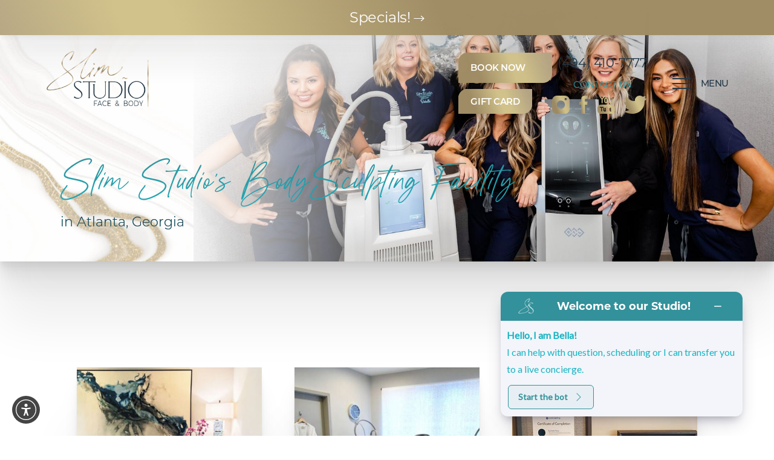

--- FILE ---
content_type: text/css
request_url: https://d2bsm580vvj9cn.cloudfront.net/widget/smartbot.css
body_size: 5052
content:
@media only screen and (max-width: 452px) {
    .smartbot-widget.right .smartbot-pane,.smartbot-widget.left .smartbot-pane {
      width: 94%;
      left: 0 !important;
      right: 0 !important;
      margin: 0 auto;
    }
    .smartbot-icon{
        z-index: 99999 !important;
    }
  }
  
  .smartbot-page-div{
      width: 400px !important;
      height: 400px !important;
      background-color: #F3F5FA;
      bottom: 32px;
      right: 32px;
      border-radius: 12px;
      z-index: 100005;
      box-shadow: rgba(50, 50, 93, 0.25) 0px 13px 27px -5px, rgba(0, 0, 0, 0.3) 0px 8px 16px -8px;
  }
  
  .smartbot-widget {
      display: none;
  }
  
  .smartbot-widget.icon-only, .smartbot-widget.expanded, .smartbot-widget.minimized {
      display: unset !important;
  }
  
  .smartbot-icon {
      transition: all .2s;
      opacity: 0;
      visibility: hidden;
      border-radius: 50%;
      height: 40px;
      width: 40px;
      cursor: pointer;
      text-align: center;
      position: fixed;
      bottom: 56px;
      right: 32px;
      z-index: 100000;
      box-shadow: rgba(50, 50, 93, 0.25) 0px 6px 12px -2px, rgba(0, 0, 0, 0.3) 0px 3px 7px -3px;
      animation-name: bot;
      animation-duration: 1s;
  }
  
  .smartbot-icon.show{
      visibility: visible;
      opacity: 1;
  }
  
  @keyframes bot {
    0%   {bottom: 56px;}
    25%  {bottom:100px;}
    50%  {bottom:56px;}
    75%  {bottom:75px;}
    100%  {bottom:56px;}
  }
  
  .smartbot-icon svg {
      height: 100%
  }
  
  .smartbot-widget.left .smartbot-icon {
      left: 32px;
      right: unset !important;
  }
  
  .smartbot-widget.left .smartbot-pane {
      left: 52px;
      right: unset;
  }
  
  .smartbot-widget.right .smartbot-icon {
      right: 32px !important;
      left: unset;
  }
  
  .smartbot-widget.right .smartbot-pane {
      right: 52px;
      left: unset;
  }
  
  .smartbot-pane {
      background-color: #F3F5FA !important;
      position: fixed;
      bottom: 32px;
      right: 32px;
      border-radius: 12px;
      width: 400px;
      z-index: 100005;
      box-shadow: rgba(50, 50, 93, 0.25) 0px 13px 27px -5px, rgba(0, 0, 0, 0.3) 0px 8px 16px -8px;
  }
  
  .smartbot-pane-minimized {
      display: none;
  }
  
  .smartbot-pane-expanded {
      display: none;
      border-radius: 12px;
      height: 518px;
      max-height: 85vh;
  }
  
  .smartbot-pane-minimized.show {
      display: block !important;
  }
  
  .smartbot-pane-expanded.show {
  
      display: block !important;
  }
  
  .smartbot-pane-header {
      color: white;
      border-radius: 12px 12px 0 0;
      padding: 11px 29px;
      display: flex;
      justify-content: space-between;
  }
  
  .smartbot-pane-header p{
      margin: 0;
      white-space: nowrap;
      text-overflow: ellipsis;
      overflow: hidden;
      align-self: center;
      font-style: normal;
      font-weight: 700;
      font-size: 18px;
      line-height: 26px;
      text-align: center;
      width: auto;
      padding: 0px;
      color: inherit !important;
  }
  
  .smartbot-pane-header svg.smartbot-window-close {
      float: right;
      cursor: pointer;
      align-self: center;
  }
  
  .smartbot-pane-header svg.icon {
      margin-right: 12px;
  }
  
  .smartbot-pane-header img{
      height: 26px;
      max-width: 109px;
      margin-right: 4px;
      object-fit: contain;
  }
  
  
  .smartbot-pane-body {
      font-size: 20px;
      height: calc(100% - 70px);
  }
  
  .smartbot-pane-minimized .smartbot-pane-body {
      display: flex;
      align-items: center;
      padding: 12px 12px 12px;
  }
  
  .smartbot-pane-minimized .smartbot-pane-body .smartbot-bot-icon svg {
      margin-right: 32px;
  }
  
  .smartbot-pane-minimized .smartbot-pane-body p {
      margin-top: 0;
      font-size: 16px;
      line-height: 22px;
      margin-bottom: 16px;
  }
  
  .smartbot-text{
      padding-top: 10px;
      padding-left: 10px;
      padding-right: 10px;
      margin-top: 0;
      font-size: 16px;
      bottom: 0px !important;
      text-align: left !important;
  }
  
  
  .smartbot-pane-body button {
      font-family: inherit;
      background-color: white;
      border-radius: 6px;
      padding: 8px 16px;
      cursor: pointer;
      color: inherit;
      border: 1px solid;
      font-weight: 700;
      font-size: 14px;
      line-height: 22px;
      align-items: center;
      display: flex;
  }
  
  .smartbot-pane-body button svg {
      margin-left: 10px;
      float: right;
  }
  
  .smartbot-pane-body iframe {
      width: 100%;
      height: 100%;
      border-width: 0;
  }
  
  
  .smartbot-footer svg {
      width: 120px;
      height: 20px;
  }
  
  .smartbot-footer {
      display: none;
  }
  
  #smartbot_footer_div{
      display: none;
  }
  
  #smartbot_footer_div.show{
      display: block !important;
  }
  
  .smartbot-pane.show .smartbot-footer {
      text-decoration: none;
      position: absolute;
      display: flex;
      align-items: center;
      font-size: 12px;
      color: #acacac !important;
      -webkit-user-select: none;
      -ms-user-select: none;
      user-select: none;
      bottom: 0;
      right: 8px;
      width: 184px;
      justify-content: space-between;
  }

--- FILE ---
content_type: application/javascript
request_url: https://datacloud.tealiumiq.com/tealium_ttd/main/16/i.js?jsonp=taxitag.ut.tealium_pass_ttdid
body_size: 329
content:
taxitag.ut.tealium_pass_ttdid({"tvt":[{"timestamp":"Sat Jan 31 23:37:29 2026","t1":"6c880846-938f-4de6-a03b-176acbca1d27"}]});

--- FILE ---
content_type: image/svg+xml
request_url: https://slimstudioatlanta.com/assets/img/logos/social-youtube.svg
body_size: 1391
content:
<svg width="97" height="100" viewBox="0 0 97 100" fill="none" xmlns="http://www.w3.org/2000/svg">
<path d="M22.9146 21.1202V39.0417C22.9146 40.7834 24.3282 42.1969 26.0698 42.1969C27.8115 42.1969 29.225 40.7834 29.225 39.0417V21.1202L41.2147 5.13395C42.2623 3.68256 41.9299 1.65903 40.4785 0.611509C39.0271 -0.436014 37.0036 -0.103667 35.9561 1.34772L25.8595 14.8099L15.9732 1.34772C14.9257 -0.0447704 12.9484 -0.330841 11.556 0.716682C10.1635 1.76421 9.87739 3.74146 10.9249 5.13395L22.9146 21.1202ZM37.8492 20.1106V32.7313C37.8492 37.9605 42.0856 42.1969 47.3148 42.1969C52.544 42.1969 56.7803 37.9605 56.7803 32.7313V20.1106C56.7803 14.8814 52.544 10.645 47.3148 10.645C42.0856 10.645 37.8492 14.8814 37.8492 20.1106ZM44.1596 20.1106C44.1596 18.3689 45.5731 16.9554 47.3148 16.9554C49.0564 16.9554 50.47 18.3689 50.47 20.1106V32.7313C50.47 34.473 49.0564 35.8865 47.3148 35.8865C45.5731 35.8865 44.1596 34.473 44.1596 32.7313V20.1106ZM64.6052 38.7893C66.7676 40.9517 69.7082 42.1633 72.7666 42.1548C74.7817 42.1338 76.7548 41.5827 78.488 40.5562C79.0307 41.5364 80.0614 42.1464 81.1805 42.1548C82.9221 42.1548 84.3357 40.7413 84.3357 38.9997V13.7581C84.3357 12.0165 82.9221 10.6029 81.1805 10.6029C79.4388 10.6029 78.0253 12.0165 78.0253 13.7581V30.5858C78.0253 33.4886 75.6694 35.8445 72.7666 35.8445C69.8639 35.8445 67.508 33.4886 67.508 30.5858V13.7581C67.508 12.0165 66.0945 10.6029 64.3528 10.6029C62.6111 10.6029 61.1976 12.0165 61.1976 13.7581V30.5858C61.1892 33.6653 62.4134 36.6227 64.6052 38.7893ZM75.9218 72.655C75.9218 71.4939 74.9795 70.5516 73.8184 70.5516C72.6573 70.5516 71.7149 71.4939 71.7149 72.655V74.7585H75.9218V72.655ZM56.9907 70.5516C55.8296 70.5516 54.8872 71.4939 54.8872 72.655V81.0689C54.8872 82.23 55.8296 83.1723 56.9907 83.1723C58.1518 83.1723 59.0941 82.23 59.0941 81.0689V72.655C59.0941 71.4939 58.1518 70.5516 56.9907 70.5516ZM78.0253 49.517H19.1284C8.67421 49.517 0.197266 57.9939 0.197266 68.4481V81.0689C0.197266 91.5231 8.67421 100 19.1284 100H78.0253C88.4795 100 96.9564 91.5231 96.9564 81.0689V68.4481C96.9564 57.9939 88.4795 49.517 78.0253 49.517ZM31.7492 66.3446H25.4388V85.1916C25.4388 86.3528 24.4964 87.2951 23.3353 87.2951C22.1742 87.2951 21.2319 86.3528 21.2319 85.1916V66.3446H14.9215C13.7604 66.3446 12.818 65.4023 12.818 64.2412C12.818 63.0801 13.7604 62.1377 14.9215 62.1377H31.7492C32.9103 62.1377 33.8526 63.0801 33.8526 64.2412C33.8526 65.4023 32.9103 66.3446 31.7492 66.3446ZM46.3892 85.2758C46.3977 86.4369 45.4595 87.3834 44.2984 87.3919C43.7221 87.3961 43.171 87.1647 42.7713 86.7482C41.9341 87.1563 41.0128 87.375 40.0789 87.3792C36.5955 87.3792 33.7685 84.5522 33.7685 81.0689V68.4481C33.7685 67.287 34.7108 66.3446 35.8719 66.3446C37.0331 66.3446 37.9754 67.287 37.9754 68.4481V81.0689C37.9754 82.23 38.9178 83.1723 40.0789 83.1723C41.24 83.1723 42.1823 82.23 42.1823 81.0689V68.4481C42.1823 67.287 43.1247 66.3446 44.2858 66.3446C45.4469 66.3446 46.3892 67.287 46.3892 68.4481V85.2758ZM63.2169 81.0689C63.2169 84.5522 60.3899 87.3792 56.9065 87.3792C55.9432 87.375 54.9924 87.1436 54.13 86.7061C53.2802 87.497 51.9466 87.4466 51.1557 86.5925C50.8023 86.2097 50.6004 85.7091 50.5962 85.1916V59.9501C50.5962 58.789 51.5385 57.8467 52.6996 57.8467C53.8607 57.8467 54.8031 58.789 54.8031 59.9501V66.8915C55.4762 66.6433 56.1872 66.5171 56.9065 66.5129C60.3899 66.5129 63.2169 69.34 63.2169 72.8233V81.0689ZM74.1128 87.3792C70.4612 87.1647 67.5711 84.2198 67.4238 80.564V72.655C67.4238 69.1717 70.2509 66.3446 73.7342 66.3446C77.2176 66.3446 80.0446 69.1717 80.0446 72.655V76.8619C80.0446 78.023 79.1023 78.9654 77.9411 78.9654H71.7149V80.564C71.8537 81.8976 72.8718 82.9704 74.197 83.1723C75.1646 83.1723 76.6791 82.7516 76.6791 81.6158C76.6791 80.4546 77.6214 79.5123 78.7825 79.5123C79.9436 79.5123 80.886 80.4546 80.886 81.6158C80.6925 85.0023 77.7855 87.5896 74.3989 87.3961C74.3316 87.3919 74.2643 87.3876 74.197 87.3792H74.1128Z" fill="url(#paint0_linear_3567_696)"/>
<defs>
<linearGradient id="paint0_linear_3567_696" x1="-6.63049" y1="100" x2="108.985" y2="56.7306" gradientUnits="userSpaceOnUse">
<stop offset="0.0355696" stop-color="#A08D66"/>
<stop offset="0.2139" stop-color="#A08D66"/>
<stop offset="0.2851" stop-color="#A08D66"/>
<stop offset="0.3188" stop-color="#A08D66"/>
<stop offset="0.630208" stop-color="#D1C28B"/>
<stop offset="0.71875" stop-color="#D1C28B"/>
<stop offset="1" stop-color="#B5A584"/>
</linearGradient>
</defs>
</svg>


--- FILE ---
content_type: application/javascript
request_url: https://tags.tiqcdn.com/utag/adtaxi/slimstudioatlanta.com/prod/utag.js
body_size: 18919
content:
//tealium universal tag - taxitag.loader ut4.0.202505021610, Copyright 2025 Tealium.com Inc. All Rights Reserved.
var taxitag_condload=false;window.__tealium_twc_switch=false;try{try{taxitag_cfg_ovrd=window.taxitag_cfg_ovrd||{};taxitag_cfg_ovrd.botList='Anametrix|Atlas|Akamai\ \(Imiclk\)|AdBrite|Adknowledge|Awin|AdRoll\ Smart\ Pixel|AudienceScience|Xandr\ \(Formerly\ AppNexus\)|Advertising.com|Artog\ Travel|Adperio|AffiliateTraction|AT\ Internet\ \(No\ Plugin\ Support\)|AdReady|Avazu|Adversitement\ \(O2mc\)|Ad\ Choices|Ask|Advolution|Affilinet|Adconion|Adara\ Media|Adform|Amadesa|Atrinsic|AffiliateFuture|Affilired|Act\ On|Alchemy\ Social|Argyle\ Social|Adobe\ Audience\ Manager|Adobe\ Recommendations|Amazon\ Adzinia|AddThis|AvantLink\ AvantMetrics|AdGenie|ADTECH|AdTraffic|AdPlan|Avail\ \(Emark\)|AdMarketplace|ADmantX|Adblade|AdConversion|Adometry|AdQuick|Adhesive|AffiMax|Acquisio|Nui\ Media|Advertising.com\ SmartPixel\ \(AOL\)|Admeta|ActionX|Adlucent|Adobe\ Media\ Optimizer|AdExtent|Adacado|Adobe\ Media\ Optimizer\ \(AdLens\)|AgilOne\ WebTag|AdRiver|Awe.sm|AT\ Internet\ \(With\ Plugin\ Support\)|Affiliate\ Gateway|Adition\ \(Tagging\)|Adition\ \(Track\)|Afilio|Adform|Affiliate\ Labs|AdServerPub|AdsNative\ Native\ Ad\ Placement|A8|Adtraction|affiliaXe|Atlas\ Universal\ Tag|Acxiom\ AbiliTag|Auriq|AdExtent|Amazon\ Direct\ Match\ Buy|AddShoppers|AddShoppers\ ROI\ Tracking|ActionPay\ APRT\ Travel|Adobe\ Experience\ Cloud\ SDK|TheAdex|AT\ Internet\ SmartTag|Amazon\ Associates\ Auto\-Tagger|Affilinet|AB\ Tasty|Appcues|AdChemix|AppLovin\ Mobile\ Retargeting|Alooma|Act\ On|Avocet|AdLantic|AudienceOne|AppBoy\ Web\ SDK|Adobe\ Experience\ Cloud\ ID\ Service|Akamai\ RUM|Adobe\ Heartbeat|Attune\ Activity\ Collector|Xandr\ \(Formerly\ AppNexus\)\ Seller\ Tag|Advanse\ Creative\ Platform|Amplitude|AirPR|Xandr\ Cookie\ Matching\ Service|AgilOne\ WebTag|Xandr\ Seller\ Tag|Braze\ Web\ SDK|Adform|Adobe\ Analytics\ Cookie\ Matching\ Service|Appier|Adobe\ Audience\ Manager|Affirm|AudienceOne\ Discovery\ Tag|Ambassador|Anura|Acquia\ Lift|Adition\ Cookie\ Matching|Azure\ Application\ Insights|Awin|Affirm\ Virtual\ Card\ Integration\ \(VCN\ Integration\)|AppsFlyer\ Mobile\ Remote\ Command|APPRL|Alphonso\ Website\ Tag|Adobe\ Experience\ Platform\ Web\ SDK|Acuity\ Cookie\ Matching\ Service|AcuityAds\ Universal\ Pixel|Amobee\ Cookie\ Matching\ Service|Adjust\ Mobile\ Remote\ Command|AppsFlyer\ Web\ SDK|AppsFlyer\ Smart\ Banner\ SDK|Adobe\ Target\ Mobile\ Remote\ Commands|Amazon\ Advertising|Amazon\ Advertising\ Cookie\ Matching\ Service|Acxiom\ Real\ Identity\ rTag|AT\ Internet\ Piano\ Analytics|Amperity|AppDynamics|Avo\ Inspector|AdRoll\ Pixel|Baynote|Burst\ Media|Bing\ Conversion|BrightEdge|BlueKai|Bizrate\ \(Shopzilla\)|LinkedIn\ Insight\ Tag|Buy.at|Tag\ Removed|Bettenjagd|Bazaarvoice|BloomReach|Become|Ad.com\ Dynamic\ Retargeter\ at\ AOL|BlueLithium\ \(Yahoo\)|Badgeville|BlueHornet|BuyBuddy\ \(Brighter\ Option\)|BeezUP|Bid4Keywords|Bold360\ \(formerly\ BoldChat\)|Bronto|Bestellung|BuySAFE|Bizrate\ Insights\ Buyer\ Survey|Bronto\ Direct\ Add|Wunderkind|BuzzFeed|Bazaarvoice\ ROI\ Beacon\ 1.0|Bazaarvoice\ ROI\ Beacon\ 2.0|Bizrate\ Circle\ of\ Excellence|Bunchball|Bizrate\ Site\ Abandonment\ Survey\ \(Legacy\)|BlueConic|Oath\ Ad\ Platforms\ Conversion|Oath\ Ad\ Platforms\ Retargeting|Bizible\ Marketing\ Analytics|Baidu|Bing\ Ads\ Universal\ Event\ Tracking\ \(UET\)|BotBlock|Boxever|Biocatch|BehavioSec\ BehavioWeb|Blueshift|BeamPulse|Bizrate\ Insights\ Survey\ Solution|Buzztala|Bronto\ Cart\ Recovery|Bronto\ Browse\ Recovery|Bronto\ Pop\-Up\ Manager|Bronto\ Coupon\ Manager|Buyapowa|BloomReach|Bidtellect\ Conversion|Bazaarvoice\ Pixel|Microsoft\ Advertising\ UET|Braze\ Mobile\ Remote\ Command|Beamer|Branch\ Mobile\ Remote\ Command|Branch.io|Bidtellect\ Universal\ Pixel|Boost.ai|Certona|Channel\ Intelligence|CJ\ Affiliate:\ Conversion\ Tag|comScore\ Digital\ Analytix|Coremetrics|Criteo\ \-\ Deprecated|CPABuilder|CrazyEgg|C3\ Metrics|Criteo\ Widget\ \-\ Deprecated|Criteo\ Universal\ \-\ Deprecated|CheetahMail|Clicktale|Convertro|Chartbeat|CAKE\ Conversion\ Pixel|comScore\ Digital\ Analytix\ \(Sitestat\)|ClearSaleing|Chango|Clicky|Cognitive\ Match|CPMStar|Commission\ Factory\ \(AU\)|ClickPath|CheckMyStats|ChannelAdvisor|ConvergeDirect\ \(ConvergeTrack\)|Capterra|ClickEquations|Clothes\ Horse|Crowd\ Science\ \(Yume\)|ClixGalore|Cox\ \(Adify\)|Acoustic\ Digital\ Analytics|Cedexis|Calltracks|Salesforce\ Marketing\ Cloud\ \(Buddy\ Media\)|CAPITALDATA|Convert\ \(Rekko\)|Casale\ Media|Criteo\ OneTag|Compete|Certona\ Hosted\ Tag|Content\ Square\ Mousetest|CNET\ Content\ Solutions|Adaptive\ Commerce\ Platform|ChannelAdvisor|Curiyo|Forensiq|Clicktale\ Balkan|Chango\ Optimization|Chango\ Conversion|CIM\ Metriweb|Crimtan|CoAdvertise|comScore\ Mobile\ App|comScore\ Stream\ Sense|CIM\ gemiusPrism|CQuotient\ Activity\ Tracking|Cheetah\ Digital|Chobirich|Connexity|Contentsquare\ UX\ Analytics|Criteo\ Cookie\ Matching\ Service\ \(Deprecated\)|Cadreon\ TotalTag|Cxense|Custora|Centro\ DSP\ Retargeting|Centro\ DSP\ Conversions|Digital\ Control\ Room\ \(formerly\ Cookie\ Reports\)|Concise|comScore\ Mobile\ JS\ Tracking|Cirrus\ Seven|Conversion\ Logic|Contiamo|Cookie\ Information|ChoiceStream|Celebrus|Basis\ Technologies\ Cookie\ Matching\ Service|Catchpoint\ Real\ User\ Monitoring\ \(RUM\)|Criteo\ Adblock|ChannelAdvisor\ \-\ Where\ to\ Buy\ Sales\ Tracking\ Pixel|Cloud.iQ|Cortex\ Search\ Abandon|Cubed|Conversant\ Ad\ Server|Criteo\ Mobile\ Tag|Citrix\ Radar|Clicktale\ Carmel|Cordial|Commerce\ Connector\ Tracking\ Pixel|Conversant\ Universal\ Template|Curalate\ eCommerce\ Tracking|Commission\ Factory|ContactWare\ for\ CX\ \-\ Phone\ Number\ Generator|ContactWare\ for\ CX\ \-\ Understanding\ Behavior|Confirmit|Criteo\ OneTag|Chartable|Countly|CJ\ Universal\ Tag|Connexity\ Pixel|Criteo\ Cookie\ Matching\ Service|Connexity\ Pixel|ContentSquare\ Mobile\ Remote\ Command|Movable\ Ink\ Da\ Vinci|Coveo\ Usage\ Analytics|CJ\ Affiliate\ Mobile\ Application\ Tag|Floodlight\ \(Legacy\)|DataXu|Dapper|Digital\ River|Google\ Ad\ Manager\ Spotlight|Datalogix|DGM|Conversant\ Media\ \-\ Direct\ to\ Brands|Dart\ Ad\ \(DFP\)|Digg\ Smart\ Button|Daisycon|DMi\ Partners|Digital\ River\ \(DirectLeads\)|Didit|Digilant|Google\ Ad\ Manager\ Conversion|Digital\ River\ SearchAdvance|DGM\ Performance|Duetto|Decibel\ Insight|Search\ Ads\ 360\ Natural\ Search|DirectTrack|Digitouch|Demandbase|Deqwas|KANADE|Donky\ Core|Donky\ Push\ Pop\-up|Donky\ Inbox|Donky\ Registration|Donky\ Anonymous\ Registration|Digital\ Ice|DLPO|Demandbase|Division\-D|Delta\ Projects|Floodlight\ for\ Event\ Tracking|Dynamic\ Yield|D&B\ Web\ Visitor\ ID|Distribute\ Travel|DataXu\ Cookie\ Matching\ Service|Floodlight\ \(gtag.js\)|Drawbridge|Dynatrace|Drawbridge\ Conversion|Delacon\ Call\ Tracking|Drift|DialogOne\ ID\ Matching|Digioh|AIMXR|Ipsos\ iris|Eloqua|Salesforce\ Marketing\ Cloud\ \(ExactTarget\)|ESearchVision|Experian\ Audience\ IQ|Epic\ Marketplace|Efficient\ Frontier|Eversave|Emailvision|Exelate|Extole|Ethnio|Experiment.ly|Etracker|Effective\ Measure|E\-Dialog|Easy2Web|Oracle\ eStara\ LiveChat|Encore|Eyeota|Eulerian|Eyeview|Ebay\ Commerce\ Network\ ROI\ Tracker|eKomi|Ezakus|Experian\ Mail\ Solution|eRevenueView|Elicit|Salesforce\ Web\ &\ Mobile\ Analytics|Emarsys|Evergage|Extole\ \-\ Deprecated|Econda|Econda\ Monitor\ Tag|Epsilon\ Harmony|Exchange\ Solutions\ Listening\ Post|Eyeview|EngageClick|Extole|Eyeview\ Retail|Eyeview\ Auto|Eyeview\ CPG|Eyeview\ Entertainment|Eyeview\ Travel|Eyeview\ QSR|Exponential\ Interactive|Exactag|Emarketeer|Epsilon\ Site\ Tag|Epsilon\ Partner\ Sync\ Web\ Service|ForeSee|Facebook\ Button|Friendbuy|Freshwater\ DMP|Fetchback|ForeSee\ SessionReplay|Facilitate\ Digital|Flashtalking|FusePump|Facebook\ Conversions|Firefly|ForeSee\ Satisfaction\ Analytics|Fiksu|Feedbackify|LeadLander|Fifty\-Five|Freakout|Freshplum|Facebook\ Custom\ Audiences|ForeSee\ Satisfaction\ Analytics|Flixmedia|Flashtalking\ Container|Facebook\ Tag|Facebook\ Pixel|Facebook\ Pixel\ \(Legacy\)|Facebook\ Buttons|Frosmo\ Tag|Fraud.net|Fits.me|Flashtalking\ Spotlight\ Tag|Facebook\ App\ Analytics|FuelX|Freakout|ForeSee|Flashtalking\ OneTag|Facebook\ Pixel|FullStory|Fit\ Analytics|Firebase\ Mobile\ Remote\ Command|Flashtalking\ Cookie\ Matching\ Service|Facebook\ Mobile\ Remote\ Command|FullContact\ Customer\ Recognition|FullStory\ Remote\ Command|Fathom\ Analytics|Google\ Analytics\ \(ga.js\)\ \(Legacy\)|Google\ AdWords\ Conversions\ \(Legacy\)|Google\ Website\ Optimizer|Google\ Plus\ 1|Google\ Affiliate\ Network|Google\ Plus|Compuware\ Gomez|Google\ Trusted\ Stores|GoDataFeed|Gravity|Google\ Publisher\ Tag\ \(GPT\)|Google\ Analytics\ \(analytics.js\)\ \(Legacy\)|GoSquared|Gutscheinconnection|Google\ Translate|Google\ AdWords\ Remarketing\ \(Legacy\)|Google\ AdWords\ Remarketing\ \(Legacy\)|Gifts.com|Google\ AdWords\ Conversion\ \(Legacy\)|Gridsum\ Web\ Dissector|Google\ AdSense|Gigya\ Basic\ Social\ Login|Google\ TrueTag\ \(Channel\ Intelligence\)|Ghostery\ Privacy\ Governance|GetPrice|GDM\ Pixel|Google\ Tag\ Manager|Google\ Content\ Experiments\ \(Sync\)|Google\ Cookie\ Matching\ Service\ for\ DV360\ and\ Ad\ Manager\ \(Tealium\-hosted\)|Google\ DFP\ Mobile\ SDK|Google\ Ads\ Remarketing\ \(Legacy\)|Global\ Web\ Index|GetSiteControl|Google\ Ads\ Conversion\ Tracking\ &\ Remarketing\ \(gtag.js\)|Google\ Analytics\ \(gtag.js\)|Google\ Analytics\ Cookie\ Matching\ Service|Google\ Customer\ Reviews\ \-\ Badge|Google\ Customer\ Reviews\ \-\ Survey\ Opt\-In|GroupBy|Genesys\ Chat\ Widget|Glassbox\ Detector|Google\ Flights\ Conversion\ \(gtag.js\)|Google\ Analytics\ 4\ \(gtag.js\)|Google\ Consent\ Mode|Google\ Ad\ Manager\ 360\ Audience\ Pixel|Google\ Cookie\ Matching\ Service\ for\ DV360\ and\ Ad\ Manager\ \(Google\-hosted\)|Google\ Cloud\ Retail|HBX|HubSpot|Heias|HotelsCombined|HasOffers|HiConversion|Hotjar|heatmap|Heap|HiConversion|Holimetrix|Invite\ Media|Impact\ Radius|Genome\ from\ Yahoo\ \(Interclick\)|IJento|IncuTrack|IPerceptions\ Surveys\ \(4Q\)|IVW\ \(InfOnline\)|Invodo|Iovation|Salesforce\ Predictive\ Intelligence|Improve\ Digital\ 360Yield|IPerceptions\ Comment\ Card|InMobi|Integrate|Infectious\ Media|ifbyphone\ SourceTrak|I\-Behavior\ Zipline|Ifeelgoods\ Smart\ Promotions|intelliAd\ Conversion\ Pixel|Intelligent\ Reach|Infinity|Intent\ Media\ Advertiser\ Pixel|Inspectlet|IgnitionOne\ Data\ Collection|DialogTech\ SourceTrak|IgnitionOne\ Conversion|Iris\ Mobile|IPerceptions\ Universal\ Code|Intent\ Core\ Tag|Intimate\ Merger|InfOnline|iCrossing\ CMP\ Pixel|Infectious\ Media\ SmartPixel|intelliAd\ Onsite\ Pixel|Ingenious|intelliAd\ Cookie\ Matching\ Service|Impact\ Radius\ Universal\ Tracking\ Tag|IBM\ UBX\ Cookie\ Matching\ Service|iSpot.tv\ Pixel|Insider\ InOne|InvocaJS\ Web\ Integration|Impact\ Universal\ Tracking\ Tag|iAdvize|iSpot\ TV\ Cookie\ Matching\ Service|Jack\ Media|JetSpring|Jumptap|jQuery|Janrain|Justuno\ Application|Jetlore\ Tracker|Jornaya|Knotice|Kenshoo\ Conversion|KISSmetrics|Medallia\ Digital|Krux\ Control\ Tag|KISSinsights|Kneon|Kirra|Kontagent|Kaltura\ Video\ Player|Knotice|Keen|Kenshoo\ FBX|KISSmetrics|Kayak|Kixer\ Recommendations\ Widget|Krux\ Event\ Pixel|Krux\ Control\ Tag|Krux\ Cookie\ Matching\ Service|KAYAK|Kenshoo\ Infinity\ Tag|Knotch|Kochava\ Mobile\ Remote\ Command|Kameleoon|Kochava|Liveclicker|Lyris\ Email\ Labs|LivePerson|Lyris\ ClickTracks|LiveBall|LinkTrust|LinkConnector|Loomia|Lotame|LoyaltyPlus\ Widget\ \(500\ Friends\)|LinkShare|LiveIntent|Localytics|Lyris\ ListManager|Lytics|LookSmart|Lengow|LoyaltyPlus\ Pixel\ \(500\ Friends\)|Livefyre\ \(Comments\ 3\)|Ludis\ Media\ \(Affiliation\ France\)|Xaxis\ Lightning\ Bolt\ \(ZAP\)|LinkedIn\ Plugins|Lyris\ HQ\ \(ClickTracks\)|Locayta|LivePerson\ LE|LiveChat|Listrak|LiveRamp|LivePerson\ LE\ Responsive|LivePerson\ LiveEngage\ 2.0|Lytics|Lucky\ Orange|LeGuide|LiveRamp\ Smart\ Reach|LiveRamp\ Match\ Partner|Lead\ Forensics|Lotame\ Audience\ Extraction|LiveRamp\-Client\ Side\ Tag|Lotame\ Mobile|LiveRamp\ Arbor|Logicad|LiveRamp\ Google\ AdWords|LinkedIn\ Insight\ Tag|LiveRamp\ Realtime\ IdentityLink\ Pixel\ \(Deprecated\)|LiveIntent|LaunchDarkly|Logicad|LiveIntent\ \-\ In\-App\ Tracking|Lotame\ Lightning|LINE\ Tag|Conversant\ \(Mediaplex\)|Marin\ Software|MyThings|Mercent|MediaMind\ \(BurstingPipe\)|MediaMath|Dstillery\ \(Media6Degrees\)|Magnetic\ \(Domdex\)|MediaFORGE|Bing\ Ads\ \-\ Microsoft\ adCenter|SmarterHQ|Mixpanel|Matiro|Media\ Innovation\ Group|Marketo|Mail\ Solutions|MediaCom|Flash\ Point\ Social\ Media|Monetate|Monoloop|MyBuys|MerchantAdvantage\ Chanalytics|Mouseflow|Maxymiser|Merchenta|MintFinder|McAfee|M\-pathy|Moat|Media\ Armor|Marchex\ Pay\-Per\-Click\ \(IndustryBrains\)|MediaConnect|MarketVine|M4N|MotionPoint|Mintigo|DialogTech\ East\ Rules\ Engine\ \(formerly\ Mongoose\ Metrics\)|MetrixLab|Akamai\ mPulse|Medio|Melasa|MakeMeReach|MediaMind\ VersaTag|Medialets\ Conversion|MircoAd\ BLADE|MediaV|Makazi|Medipartner|MyBuys|MyShopping|Movable\ Ink|Meteora\ Retargeting|Maxymiser\ \(Sync\)|Maxymiser\ \(Async\)|Magnetic|Maropost\ Web\ Tracking|Moxie\ Reactive\ Chat|Moxie\ Proactive\ Chat|Moxie\ Concierge|Marketo\ RTP|MyThings|MediaMath\ Cookie\ Matching\ Service|Maropost\ Web\ Tracking|Monetate|Moxie\ Concierge|Movable\ Ink|Mopinion|MiQ\ Capture|Merkle\ Search\ Tracking\ Tag|Medallia\ Digital|Monetate|Measured\ Inc.|Mixpanel|Microsoft\ Clarity|Adobe\ Media\ Analytics\ \(3.x\ SDK\)|Merkle\ Merkury|Matomo|Unica\ NetInsight|Netmining|NetAffiliation|NextPerformance|Neverblue|Nextag\ ROI\ Tracker|Nielsen|Nanigans|Netseer|Neustar\ \(Real\ User\ Measurement\)|Nextag\ Buyer\ Survey|Next\ Jump\ Transaction\ Tracking|Netminers|NEW\ Interactive\ Sales\ Tool|NetElixir\ LXR|New\ Relic|Needle|Naver|Netmining\ Data\ Collection|Netmining\ Conversion|Neustar\ PlatformOne\ Conversion\ Tag|Neustar\ PageAdvisor|NuData\ Security\ NuDetect|Nanigans|Nielsen\ Digital\ Content\ Ratings\ \(DCR\)\ \-\ Page\ Measurement\ \(Static\ Lite\ Browser\ SDK\)|Namogoo|Nielsen\ Digital\ Content\ Ratings\ \(DCR\)\ \-\ Static\ Browser\ SDK|Nielsen\ Digital\ Content\ Ratings\ \(DCR\)\ \-\ Video\ Browser\ SDK|Norton\ Shopping\ Guarantee|nid|Neustar\ Fabrick\ ID|Nano|Neustar\ IDMP\ Site\ Activity|Nextdoor\ Conversion\ Pixel|Optimost|OpinionLab|OpenX|OMG\ Performance\ Marketing|OneNetworkDirect|Optimizely\ \(Sync\)|YellowHammer\ Media\ Group\ \(Omnitarget\)|OwnerIQ|OpenX\ Conversions|Optimost\ \(EMEA\)|Olapic\ Photo\ Widget\ &\ Conversion|OwnerIQ|Optimizely\ \(Async\)|Olapic\ Tag\-Based\ Widget|Olapic\ Widget\ Instance|Olapic\ Checkout\ Pixel|Olark|OnScroll|OtherLevels|Oct8ne|Outbrain\ Pixel|Optimise\ Media\ Universal\ Tag|Optimise\ Media\ Conversion\ Tag|Oracle\ CX\ Tag|ObservePoint\ Data\ Layer\ Validator|OneTrust|Piwik|Pepperjam|PMG|Peanut\ Labs|PriceGrabber|Performance\ Media|Parse.ly|PowerReviews|Pronto|Partnerize\ Event\ Tracker|Pinterest\ Button|PS\ Plugin\ \(by\ Vergic\)|Prairie|Peer39|RadiumOne\ Po.st|PM\ Digital|Proclivity|PointRoll\ Site\ Event|Press+|Public\-Ideas\ Sales\ Tracking\ Tag|Perfect\ Audience|PointRoll\ Container|Provide\ Support|Pingdom\ Realtime\ User\ Monitoring|Pixlee\ Widget|Polyvore\ Conversion\ Pixel|Promio|PowerReviews\ Conversion\ Beacon|Po.st\ Sharing\ Widget\ by\ RadiumOne|Piano|Pardot|Public\-Ideas\ Universal\ Tag|Pubfood.js|Po.st\ Sharing\ Widget\ by\ RadiumOne|PeerFly|Pepperjam|Pinterest\ Tag|PerimeterX\ Bot\ Defender|Pandora\ for\ Brands|PadiAct|PebblePost|Piano|Postie\ Pixel|Perform\ Media\ Universal\ Pixel|Pendo.io|Piwik\ PRO|pixibo.fyf|pixibo.conversion|Pepperjam|PushEngage|Paypal\ Shopping\ Analytics|PulsePoint\ HCP365\ Pixel|Podsights\ Pixel|Quantcast\ Easy\ Tag\ for\ Advertise|Quisma|Qualtrics\ Site\ Intercept|Qubit|Qualaroo|Quicklizard|Quisma|Quantcast\ Easy\ Tag|Queue\-it|Quantcast\ Easy\ Tag\ for\ Measure|Qubit\ Aura|Quantum\ Metric|Quora|Quantcast\ Cookie\ Matching\ Service|Responsys|RichRelevance|Invoca|Right\ Media\ \(Yieldmanager\)|Recapture\ Affiliates|24/7\ Real\ Media|RadiumOne|Rubicon\ Project|ResellerRatings|RKG\ \(Rimm\-Kaufman\ Group\)|RightNow\ Chat\ \(Oracle\)|Reevoo|Rocket\ Fuel|Refined\ Ads|RadiumOne|Retention\ Science|ReachForce|Room\ Key|RedEye|ResponseTap|Rio\ SEO|RichRelevance|Reevoo|ReferralCandy|Rockerbox|Resonate\ Analytics|RUN\ Conversion\ Event\ Tracking\ Pixel|RUN\ Audience\ Pixel|Rakuten\ Advertising\ Performance\ Tag|Rtoaster\ \(legacy\)|RadiumOne|Remintrex|RebelMouse|RadiumOne\ Cookie\ Matching\ Service|RevMetrix|RadiumOne\ Universal\ Pixel|RadiumOne\ Smart\ Pixel|Radial\ Device\ Fingerprint|Radial\ 3DS|Rubicon\ Project\ Cookie\ Matching\ Service|RTB\ House\ Retargeting\ Tag|Reflektion|Relay42|Rtoaster|Reddit\ Pixel|Rokt|IgnitionOne\ SmartTag|SeeWhy|Silverpop|Adobe\ Analytics\ \(Legacy\)|Selligent\ \(Optizen\)|Steelhouse|SearchForce|ShareASale|Sometrics|SupersonicAds|Swagbucks|SponsorPay|SplitTag|SLI\ Conversion\ Tracker|Site\ Meter|Struq|Simpli.fi|Specific\ Media|Shopping.com|SearchIgnite|Sophus3|SimpleReach|7Search|Selligent|Sociomantic|Shopzilla|Safecount|ShopSocially|SocialVibe|SecondScreen\ Networks|SaleCycle|Shopbot|Scoot\ Media|Spark\ Commerce|Sociable\ Labs|Smart\ AdServer|Scout\ Link\ \(Scout\ Analytics\)|SkyGlue|Swelen\ Conversion\ Tracking|Adobe\ Analytics\ Mobile\ App|Shoutlet|Sidecar|Sojern\ Partner|Adobe\ Analytics\ AppMeasurement\ for\ JS|Splunk|ShareThis\ Website\ Widget|Shopper\ Approved|Struq|SundaySky|Snowplow|Spark\ Commerce|Social\ Annex|Sovendus|Skyscanner|MNTN\ Smarter\ Pixel|Sellpoints\ OmniTag|SiteMaster\ \(AdMaster\)|SeeWhy|Snowplow|Sociomantic|Selligent\ Target|Skimlinks|Snowplow|StatCounter|SingleFeed|Scarab\ Research|Seznam\ Retargeting|SessionCam|Sojern\ Standard\ Pixel|Sociomantic|Sourcepoint|SiteScout\ RTB\ Retargeting|SiteScout\ RTB\ Conversions|Salesforce\ Live\ Agent|Sokrati|SMARTASSISTANT\ 1.0|Selligent\ Webtracker|Spring\ Engage|Smart\ AdServer\ Display\ Ad|Samba\ TV|Smyte|SailThru\ Horizon|Spot.IM|Sharethrough|Sklik|SurveyGizmo\ Beacon|SumoMe|Soquero|Storygize\ Engagement\ Tracker|Storygize\ Conversion\ Tracker|SAS\ Customer\ Intelligence\ 360|Sizmek\ Cookie\ Matching\ Service|SearchSpring\ IntelliSuggest|Sailthru\ Personalization\ Engine|Siteimprove|Blue\ Green\ Analytics|Sidecar|Simility|Sojern\ Container\ Pixel|Snowplow|SMARTASSISTANT\ 1.1|SalesViewer|Segment\ analytics.js|Salesfloor|Simon\ Data|Sprinklr\ Universal\ Pixel|Swaven\ Tag|Snap\ Pixel|Sophus3|Schema\ App|Sidecar|SmarterHQ|ShopMessage|Sojern\ Partner\ Pixel|Stirista\ VIG|Sovendus|Salsify|Session\ AI|Tealium\ Eventstore\ Legacy|Tribal\ Fusion|Tradedoubler|Think\ Realtime\ \(Echo\ Search\ Media\)|Tealium\ Custom\ Container|Tealium\ Pixel\ \(or\ Iframe\)\ Container|Tealium\ View\-Through|Tagman\ Attribution|Adobe\ Target\ \(Async\)|Adobe\ Target\ \(Sync\)|Amobee\ Pixel|TruEffect|Tapjoy|TrialPay|Teracent|Tealium\ Profile\ Loader|Trivago|Touchvibes|Twitter|TellApart|33Across|Triggit\ Pixel|The\ Trade\ Desk|TradeTracker|TrustArc\ \(EU\ Solution\)|TargetSpot|TriggerEmails|Tracdelight|Torbit|The\ Search\ Agency|Tealium\ Currency\ Converter|Tealeaf|Tynt|True\ Fit\ Integration|Tealium\ Collect|TMG|Treepodia|Tealium\ Generic\ Tag|TruCentric|Tripolis\ Dialogue|Tapad|Tealeaf\ \(IBM\)|Triggit\ JS|tapValue|TellApart|TrackIf|TubeMogul\ Conversion|TubeMogul\ Retargeting|Twitter\ Single\-Event\ Website\ Tag|Tedemis|Taggstar|Travel\ Audience|Tradedoubler\ Container|Tradedoubler\ Trackback|TriggerMail|Custom\ Remote\ Command|Taboola\ JavaScript\ Pixel|trbo|TVPage\ Conversion\ Tracker|Trialfire|Taggstar|TurnTo|ThreatMetrix|Teads|Tealium\ SEO\ \(JSON\-LD\)|Trustev|TVSquared|Tune\ Mobile\ App\ Tracking|The\ Trade\ Desk\ Cookie\ Matching\ Service|Twyn\ Universal\ Tag|Totango|Tapad\ Cookie\ Matching\ Service|Twitter\ Universal\ Website\ Tag|Task\ Analytics|TripAdvisor\ Smart\ Bidding\ Pixel|Trustpilot|TouchCommerce|Adobe\ Target|Trusted\ Shops|The\ Trade\ Desk\ Universal\ Pixel|Tradedoubler\ Conversion\ Tracking|Top\ Mail.ru|Taboola\ Pixel|Tealium\ Benchmark|Teavaro\ FC\ Data|Tapad|Teads\ Advertiser\ Tag|Tealium\ Collect\ \(BETA\)|TikTok\ Pixel|Twitter\ Pixel|Tealium\ Embedded\ Experiences|Unbounce|UserZoom|UpSellit|Usabilla|Uplift|Umbel|UserReplay|UserZoom\ Tracking|UserZoom\ Site\ Intercept|UserZoom\ Feedback\ Tab|UNiDAYS|Uniqodo|Unbxd|Usabilla\ In\-Page\ Feedback|Userneeds\ Webstatus|Urban\ Airship\ Web\ Notify|UserVoice|Usabilla\ Mobile\ Remote\ Command|UNiDAYS|UserWay|United\ Internet\ Media\ \(UIM\)\ Retargeting|VCCP|Conversant\ Media\ \-\ For\ Agencies|VWO\ \(Async\)|Visual\ Revenue|Viva9|VeCapture\ \(Ve\ Interactive\)|KickFire\ LIVE\ Leads|Visual\ IQ|Vizury|VWO\ \(Sync\)|Ve\ Interactive|ValueCommerce|Vantage\ Media\ Marketplaces|Visilabs|Velaro|Amazon\ Ad\ Server\ Tag\ Management|Vidora|Ve\ Interactive|VisualDNA\ WHY|Vindico\ Conversion\ Pixel|Vindico\ Remarketing\ Pixel|Vizury|Visual\ IQ|Webtrends|WebGains|Webleads\ Tracker|Webtrends\ Optimize|Webtrekk|Weborama\ Solution|WordOn|WebCollage|Mapp\ Intelligence|Weborama\ \(Adperf\ v2\)|Wego|WebCertain|Wysistat|WalkMe|WebEngage|wywy\ TV\ Analytics\ Plugin|wywy\ TV\ Analytics\ Dashboard|wywy\ SiteSync|Wootric|Webtrends\ Infinity\ Tag|wiredminds|WooTreats|Wootric|Wiland\ Digital\ Solutions|Wunderman\ Segment\ Broadcasting|X\ Plus\ One|XGraph|Xplosion\ Profiling|XListing|Xaxis\ Turbine|Xandr\ Universal\ Pixel|Yahoo!\ Web\ Analytics|Yahoo\ Search\ Marketing|Yahoo!\ Conversion|YourAmigo\ Conversions|YD\ \(Yieldivision\)|Yieldbot\ Conversion|Yieldr|Yahoo!\ Contextual\ Ads|Yandex.Metrica|Yieldbot\ Intent|Yesmail|YourAmigo\ Web\ Analytics|Yieldify|Yieldr|Yahoo\ Dot|Yahoo!\ Japan\ Tag\ Manager|Yahoo\ Ad\ Manager\ Plus|Yahoo!\ Japan\ Display\ Network\ \-\ Retargeting|Yieldmo|Yahoo\ Cookie\ Matching\ Service|Yahoo!\ Japan\ Display\ Network\ \-\ Conversion|Yahoo!\ Japan\ Sponsored\ Search\ \-\ Conversion|Yahoo!\ Japan\ Sponsored\ Search\ \-\ Retargeting|YellowHammer\ Media\ Group\ \(Omnitarget\)|Yieldify|Yext\ Conversion|Yahoo!\ Japan\ Site\ General\ Tag|Yahoo\ User\ ID\ Cookie\ Sync|Zanox\ \(Awin\)|Zedo|Zendesk|Zapp360|Zaius|Zoomd\ Actionable\ Search|Zopim\ \(Zendesk\ Chat\)|Zaius|Zinrelo\ Loyalty\ Program|Zeta\ Tag\ \(Zync\)|7\ Billion\ People|8thBridge|4Cite|24/7\ Open\ AdStream\ DX\ \(Async\)|77Tracking|24/7\ Open\ AdStream\ SX|360dialog|.io\ Analytics|6sense|51Degrees\ Device\ Detection'.toLowerCase();taxitag_cfg_ovrd.user_agent_regex=new RegExp(taxitag_cfg_ovrd.botList,'i');if(taxitag_cfg_ovrd.user_agent_regex.test(navigator.userAgent)){taxitag_cfg_ovrd.noload=true;}}catch(e){console.log(e)}}catch(e){console.log(e);}
if(typeof taxitag=="undefined"&&!taxitag_condload){var taxitag={id:"adtaxi.slimstudioatlanta.com",o:{},sender:{},send:{},rpt:{ts:{a:new Date()}},dbi:[],db_log:[],loader:{q:[],lc:0,f:{},p:0,ol:0,wq:[],lq:[],bq:{},bk:{},rf:0,ri:0,rp:0,rq:[],ready_q:[],sendq:{"pending":0},run_ready_q:function(){for(var i=0;i<taxitag.loader.ready_q.length;i++){taxitag.DB("READY_Q:"+i);try{taxitag.loader.ready_q[i]()}catch(e){taxitag.DB(e)};}},lh:function(a,b,c){a=""+location.hostname;b=a.split(".");c=(/\.co\.|\.com\.|\.org\.|\.edu\.|\.net\.|\.asn\.|\...\.jp$/.test(a))?3:2;return b.splice(b.length-c,c).join(".");},WQ:function(a,b,c,d,g){taxitag.DB('WQ:'+taxitag.loader.wq.length);try{if(taxitag.udoname&&taxitag.udoname.indexOf(".")<0){taxitag.ut.merge(taxitag.data,window[taxitag.udoname],0);}
if(taxitag.cfg.load_rules_at_wait){taxitag.handler.LR(taxitag.data);}}catch(e){taxitag.DB(e)};d=0;g=[];for(a=0;a<taxitag.loader.wq.length;a++){b=taxitag.loader.wq[a];b.load=taxitag.loader.cfg[b.id].load;if(b.load==4){this.f[b.id]=0;taxitag.loader.LOAD(b.id)}else if(b.load>0){g.push(b);d++;}else{this.f[b.id]=1;}}
for(a=0;a<g.length;a++){taxitag.loader.AS(g[a]);}
if(d==0){taxitag.loader.END();}},AS:function(a,b,c,d){taxitag.send[a.id]=a;if(typeof a.src=='undefined'||!taxitag.ut.hasOwn(a,'src')){a.src=taxitag.cfg.path+((typeof a.name!='undefined')?a.name:'ut'+'ag.'+a.id+'.js')}
a.src+=(a.src.indexOf('?')>0?'&':'?')+'utv='+(a.v?taxitag.cfg.template+a.v:taxitag.cfg.v);taxitag.rpt['l_'+a.id]=a.src;b=document;this.f[a.id]=0;if(a.load==2){taxitag.DB("Attach sync: "+a.src);a.uid=a.id;b.write('<script id="taxitag_'+a.id+'" src="'+a.src+'"></scr'+'ipt>')
if(typeof a.cb!='undefined')a.cb();}else if(a.load==1||a.load==3){if(b.createElement){c='taxitag_adtaxi.slimstudioatlanta.com_'+a.id;if(!b.getElementById(c)){d={src:a.src,id:c,uid:a.id,loc:a.loc}
if(a.load==3){d.type="iframe"};if(typeof a.cb!='undefined')d.cb=a.cb;taxitag.ut.loader(d);}}}},GV:function(a,b,c){b={};for(c in a){if(a.hasOwnProperty(c)&&typeof a[c]!="function")b[c]=a[c];}
return b},OU:function(tid,tcat,a,b,c,d,f,g){g={};taxitag.loader.RDcp(g);try{if(typeof g['cp.OPTOUTMULTI']!='undefined'){c=taxitag.loader.cfg;a=taxitag.ut.decode(g['cp.OPTOUTMULTI']).split('|');for(d=0;d<a.length;d++){b=a[d].split(':');if(b[1]*1!==0){if(b[0].indexOf('c')==0){for(f in taxitag.loader.GV(c)){if(c[f].tcat==b[0].substring(1))c[f].load=0;if(c[f].tid==tid&&c[f].tcat==b[0].substring(1))return true;}
if(tcat==b[0].substring(1))return true;}else if(b[0]*1==0){taxitag.cfg.nocookie=true}else{for(f in taxitag.loader.GV(c)){if(c[f].tid==b[0])c[f].load=0}
if(tid==b[0])return true;}}}}}catch(e){taxitag.DB(e)}
return false;},RDdom:function(o){var d=document||{},l=location||{};o["dom.referrer"]=d.referrer;o["dom.title"]=""+d.title;o["dom.domain"]=""+l.hostname;o["dom.query_string"]=(""+l.search).substring(1);o["dom.hash"]=(""+l.hash).substring(1);o["dom.url"]=""+d.URL;o["dom.pathname"]=""+l.pathname;o["dom.viewport_height"]=window.innerHeight||(d.documentElement?d.documentElement.clientHeight:960);o["dom.viewport_width"]=window.innerWidth||(d.documentElement?d.documentElement.clientWidth:960);},RDcp:function(o,b,c,d){b=taxitag.loader.RC();for(d in b){if(d.match(/taxitag_(.*)/)){for(c in taxitag.loader.GV(b[d])){o["cp.taxitag_"+RegExp.$1+"_"+c]=b[d][c];}}}
for(c in taxitag.loader.GV((taxitag.cl&&!taxitag.cl['_all_'])?taxitag.cl:b)){if(c.indexOf("taxitag_")<0&&typeof b[c]!="undefined")o["cp."+c]=b[c];}},RDqp:function(o,a,b,c){a=location.search+(location.hash+'').replace("#","&");if(taxitag.cfg.lowerqp){a=a.toLowerCase()};if(a.length>1){b=a.substring(1).split('&');for(a=0;a<b.length;a++){c=b[a].split("=");if(c.length>1){o["qp."+c[0]]=taxitag.ut.decode(c[1])}}}},RDmeta:function(o,a,b,h){a=document.getElementsByTagName("meta");for(b=0;b<a.length;b++){try{h=a[b].name||a[b].getAttribute("property")||"";}catch(e){h="";taxitag.DB(e)};if(taxitag.cfg.lowermeta){h=h.toLowerCase()};if(h!=""){o["meta."+h]=a[b].content}}},RDva:function(o){var readAttr=function(o,l){var a="",b;a=localStorage.getItem(l);if(!a||a=="{}")return;b=taxitag.ut.flatten({va:JSON.parse(a)});taxitag.ut.merge(o,b,1);}
try{readAttr(o,"tealium_va");readAttr(o,"tealium_va_"+o["ut.account"]+"_"+o["ut.profile"]);}catch(e){taxitag.DB(e)}},RDut:function(o,a){var t={};var d=new Date();var m=(taxitag.ut.typeOf(d.toISOString)=="function");o["ut.domain"]=taxitag.cfg.domain;o["ut.version"]=taxitag.cfg.v;t["tealium_event"]=o["ut.event"]=a||"view";t["tealium_visitor_id"]=o["ut.visitor_id"]=o["cp.taxitag_main_v_id"];t["tealium_session_id"]=o["ut.session_id"]=o["cp.taxitag_main_ses_id"];t["tealium_session_number"]=o["cp.taxitag_main__sn"];t["tealium_session_event_number"]=o["cp.taxitag_main__se"];try{t["tealium_datasource"]=taxitag.cfg.datasource;t["tealium_account"]=o["ut.account"]=taxitag.cfg.utid.split("/")[0];t["tealium_profile"]=o["ut.profile"]=taxitag.cfg.utid.split("/")[1];t["tealium_environment"]=o["ut.env"]="prod";}catch(e){taxitag.DB(e)}
t["tealium_random"]=Math.random().toFixed(16).substring(2);t["tealium_library_name"]="ut"+"ag.js";t["tealium_library_version"]=(taxitag.cfg.template+"0").substring(2);t["tealium_timestamp_epoch"]=Math.floor(d.getTime()/1000);t["tealium_timestamp_utc"]=(m?d.toISOString():"");d.setHours(d.getHours()-(d.getTimezoneOffset()/60));t["tealium_timestamp_local"]=(m?d.toISOString().replace("Z",""):"");taxitag.ut.merge(o,t,0);},RDses:function(o,a,c){a=(new Date()).getTime();c=(a+parseInt(taxitag.cfg.session_timeout))+"";if(!o["cp.taxitag_main_ses_id"]){o["cp.taxitag_main_ses_id"]=a+"";o["cp.taxitag_main__ss"]="1";o["cp.taxitag_main__se"]="1";o["cp.taxitag_main__sn"]=(1+parseInt(o["cp.taxitag_main__sn"]||0))+"";}else{o["cp.taxitag_main__ss"]="0";o["cp.taxitag_main__se"]=(1+parseInt(o["cp.taxitag_main__se"]||0))+"";}
o["cp.taxitag_main__pn"]=o["cp.taxitag_main__pn"]||"1";o["cp.taxitag_main__st"]=c;taxitag.loader.SC("taxitag_main",{"_sn":(o["cp.taxitag_main__sn"]||1),"_se":o["cp.taxitag_main__se"],"_ss":o["cp.taxitag_main__ss"],"_st":c,"ses_id":(o["cp.taxitag_main_ses_id"]||a)+";exp-session","_pn":o["cp.taxitag_main__pn"]+";exp-session"});},RDpv:function(o){if(typeof taxitag.pagevars=="function"){taxitag.DB("Read page variables");taxitag.pagevars(o);}},RDlocalStorage:function(o){if(taxitag.cfg.ignoreLocalStorage){return;}
Object.keys(window.localStorage).forEach(function(localStorageKey){o["ls."+localStorageKey]=window.localStorage[localStorageKey];});},RDsessionStorage:function(o){if(taxitag.cfg.ignoreSessionStorage){return;}
Object.keys(window.sessionStorage).forEach(function(sessionStorageKey){o["ss."+sessionStorageKey]=window.sessionStorage[sessionStorageKey];});},RD:function(o,a){taxitag.DB("taxitag.loader.RD");taxitag.DB(o);taxitag.loader.RDcp(o);if(!taxitag.loader.rd_flag){taxitag.loader.rd_flag=1;o["cp.taxitag_main_v_id"]=o["cp.taxitag_main_v_id"]||taxitag.ut.vi((new Date()).getTime());o["cp.taxitag_main__pn"]=(1+parseInt(o["cp.taxitag_main__pn"]||0))+"";taxitag.loader.SC("taxitag_main",{"v_id":o["cp.taxitag_main_v_id"]});taxitag.loader.RDses(o);}
if(a&&!taxitag.cfg.noview)taxitag.loader.RDses(o);taxitag.loader.RDqp(o);taxitag.loader.RDmeta(o);taxitag.loader.RDdom(o);taxitag.loader.RDut(o,a||"view");taxitag.loader.RDpv(o);taxitag.loader.RDva(o);taxitag.loader.RDlocalStorage(o);taxitag.loader.RDsessionStorage(o);},RC:function(a,x,b,c,d,e,f,g,h,i,j,k,l,m,n,o,v,ck,cv,r,s,t){o={};b=(""+document.cookie!="")?(document.cookie).split("; "):[];r=/^(.*?)=(.*)$/;s=/^(.*);exp-(.*)$/;t=(new Date()).getTime();for(c=0;c<b.length;c++){if(b[c].match(r)){ck=RegExp.$1;cv=RegExp.$2;}
e=taxitag.ut.decode(cv);if(typeof ck!="undefined"){if(ck.indexOf("ulog")==0||ck.indexOf("taxitag_")==0){e=cv.split("$");g=[];j={};for(f=0;f<e.length;f++){try{g=e[f].split(":");if(g.length>2){g[1]=g.slice(1).join(":");}
v="";if((""+g[1]).indexOf("~")==0){h=g[1].substring(1).split("|");for(i=0;i<h.length;i++)h[i]=taxitag.ut.decode(h[i]);v=h}else v=taxitag.ut.decode(g[1]);j[g[0]]=v;}catch(er){taxitag.DB(er)};}
o[ck]={};for(f in taxitag.loader.GV(j)){if(taxitag.ut.typeOf(j[f])=="array"){n=[];for(m=0;m<j[f].length;m++){if(j[f][m].match(s)){k=(RegExp.$2=="session")?(typeof j._st!="undefined"?j._st:t-1):parseInt(RegExp.$2);if(k>t)n[m]=(x==0)?j[f][m]:RegExp.$1;}}
j[f]=n.join("|");}else{j[f]=""+j[f];if(j[f].match(s)){k=(RegExp.$2=="session")?(typeof j._st!="undefined"?j._st:t-1):parseInt(RegExp.$2);j[f]=(k<t)?null:(x==0?j[f]:RegExp.$1);}}
if(j[f])o[ck][f]=j[f];}}else if(taxitag.cl[ck]||taxitag.cl['_all_']){o[ck]=e}}}
return(a)?(o[a]?o[a]:{}):o;},SC:function(a,b,c,d,e,f,g,h,i,j,k,x,v){if(!a)return 0;if(a=="taxitag_main"&&taxitag.cfg.nocookie)return 0;v="";var date=new Date();var exp=new Date();exp.setTime(date.getTime()+(365*24*60*60*1000));x=exp.toGMTString();if(c&&c=="da"){x="Thu, 31 Dec 2009 00:00:00 GMT";}else if(a.indexOf("taxitag_")!=0&&a.indexOf("ulog")!=0){if(typeof b!="object"){v=b}}else{d=taxitag.loader.RC(a,0);for(e in taxitag.loader.GV(b)){f=""+b[e];if(f.match(/^(.*);exp-(\d+)(\w)$/)){g=date.getTime()+parseInt(RegExp.$2)*((RegExp.$3=="h")?3600000:86400000);if(RegExp.$3=="u")g=parseInt(RegExp.$2);f=RegExp.$1+";exp-"+g;}
if(c=="i"){if(d[e]==null)d[e]=f;}else if(c=="d")delete d[e];else if(c=="a")d[e]=(d[e]!=null)?(f-0)+(d[e]-0):f;else if(c=="ap"||c=="au"){if(d[e]==null)d[e]=f;else{if(d[e].indexOf("|")>0){d[e]=d[e].split("|")}
g=(taxitag.ut.typeOf(d[e])=="array")?d[e]:[d[e]];g.push(f);if(c=="au"){h={};k={};for(i=0;i<g.length;i++){if(g[i].match(/^(.*);exp-(.*)$/)){j=RegExp.$1;}
if(typeof k[j]=="undefined"){k[j]=1;h[g[i]]=1;}}
g=[];for(i in taxitag.loader.GV(h)){g.push(i);}}
d[e]=g}}else d[e]=f;}
h=new Array();for(g in taxitag.loader.GV(d)){if(taxitag.ut.typeOf(d[g])=="array"){for(c=0;c<d[g].length;c++){d[g][c]=encodeURIComponent(d[g][c])}
h.push(g+":~"+d[g].join("|"))}else h.push((g+":").replace(/[\,\$\;\?]/g,"")+encodeURIComponent(d[g]))}
if(h.length==0){h.push("");x=""}
v=(h.join("$"));}
document.cookie=a+"="+v+";path=/;domain="+taxitag.cfg.domain+";expires="+x+(taxitag.cfg.secure_cookie?";secure":"");return 1},LOAD:function(a,b,c,d){if(!taxitag.loader.cfg){return}
if(this.ol==0){if(taxitag.loader.cfg[a].block&&taxitag.loader.cfg[a].cbf){this.f[a]=1;delete taxitag.loader.bq[a];}
for(b in taxitag.loader.GV(taxitag.loader.bq)){if(taxitag.loader.cfg[a].load==4&&taxitag.loader.cfg[a].wait==0){taxitag.loader.bk[a]=1;taxitag.DB("blocked: "+a);}
taxitag.DB("blocking: "+b);return;}
taxitag.loader.INIT();return;}
taxitag.DB('taxitag.loader.LOAD:'+a);if(this.f[a]==0){this.f[a]=1;if(taxitag.cfg.noview!=true){if(taxitag.loader.cfg[a].send){taxitag.DB("SENDING: "+a);try{if(taxitag.loader.sendq.pending>0&&taxitag.loader.sendq[a]){taxitag.DB("taxitag.loader.LOAD:sendq: "+a);while(d=taxitag.loader.sendq[a].shift()){taxitag.DB(d);taxitag.sender[a].send(d.event,taxitag.handler.C(d.data));taxitag.loader.sendq.pending--;}}else{taxitag.sender[a].send('view',taxitag.handler.C(taxitag.data));}
taxitag.rpt['s_'+a]=0;}catch(e){taxitag.DB(e);taxitag.rpt['s_'+a]=1;}}}
if(taxitag.loader.rf==0)return;for(b in taxitag.loader.GV(this.f)){if(this.f[b]==0||this.f[b]==2)return}
taxitag.loader.END();}},EV:function(a,b,c,d){if(b=="ready"){if(!taxitag.data){try{taxitag.cl={'_all_':1};taxitag.loader.initdata();taxitag.loader.RD(taxitag.data);}catch(e){taxitag.DB(e)};}
if((document.attachEvent||taxitag.cfg.dom_complete)?document.readyState==="complete":document.readyState!=="loading")setTimeout(c,1);else{taxitag.loader.ready_q.push(c);var RH;if(taxitag.loader.ready_q.length<=1){if(document.addEventListener){RH=function(){document.removeEventListener("DOMContentLoaded",RH,false);taxitag.loader.run_ready_q()};if(!taxitag.cfg.dom_complete)document.addEventListener("DOMContentLoaded",RH,false);window.addEventListener("load",taxitag.loader.run_ready_q,false);}else if(document.attachEvent){RH=function(){if(document.readyState==="complete"){document.detachEvent("onreadystatechange",RH);taxitag.loader.run_ready_q()}};document.attachEvent("onreadystatechange",RH);window.attachEvent("onload",taxitag.loader.run_ready_q);}}}}else{if(a.addEventListener){a.addEventListener(b,c,false)}else if(a.attachEvent){a.attachEvent(((d==1)?"":"on")+b,c)}}},END:function(b,c,d,e,v,w){if(this.ended){return};this.ended=1;taxitag.DB("loader.END");b=taxitag.data;if(taxitag.handler.base&&taxitag.handler.base!='*'){e=taxitag.handler.base.split(",");for(d=0;d<e.length;d++){if(typeof b[e[d]]!="undefined")taxitag.handler.df[e[d]]=b[e[d]]}}else if(taxitag.handler.base=='*'){taxitag.ut.merge(taxitag.handler.df,b,1);}
taxitag.rpt['r_0']="t";for(var r in taxitag.loader.GV(taxitag.cond)){taxitag.rpt['r_'+r]=(taxitag.cond[r])?"t":"f";}
taxitag.rpt.ts['s']=new Date();v=taxitag.cfg.path;w=v.indexOf(".tiqcdn.");if(w>0&&b["cp.taxitag_main__ss"]==1&&!taxitag.cfg.no_session_count)taxitag.ut.loader({src:v.substring(0,v.indexOf("/ut"+"ag/")+6)+"tiqapp/ut"+"ag.v.js?a="+taxitag.cfg.utid+(taxitag.cfg.nocookie?"&nocookie=1":"&cb="+(new Date).getTime()),id:"tiqapp"})
if(taxitag.cfg.noview!=true)taxitag.handler.RE('view',b,"end");taxitag.handler.INIT();}},DB:function(a,b){if(taxitag.cfg.taxitagdb===false){return;}else if(typeof taxitag.cfg.taxitagdb=="undefined"){b=document.cookie+'';taxitag.cfg.taxitagdb=((b.indexOf('taxitagdb=true')>=0)?true:false);}
if(taxitag.cfg.taxitagdb===true){var t;if(taxitag.ut.typeOf(a)=="object"){t=taxitag.handler.C(a)}else{t=a}
taxitag.db_log.push(t);try{if(!taxitag.cfg.noconsole)console.log(t)}catch(e){}}},RP:function(a,b,c){if(typeof a!='undefined'&&typeof a.src!='undefined'&&a.src!=''){b=[];for(c in taxitag.loader.GV(a)){if(c!='src')b.push(c+'='+escape(a[c]))}
this.dbi.push((new Image()).src=a.src+'?utv='+taxitag.cfg.v+'&utid='+taxitag.cfg.utid+'&'+(b.join('&')))}},view:function(a,c,d){return this.track({event:'view',data:a||{},cfg:{cb:c,uids:d}})},link:function(a,c,d){return this.track({event:'link',data:a||{},cfg:{cb:c,uids:d}})},track:function(a,b,c,d,e){a=a||{};if(typeof a=="string"){a={event:a,data:b||{},cfg:{cb:c,uids:d}}}
for(e in taxitag.loader.GV(taxitag.o)){taxitag.o[e].handler.trigger(a.event||"view",a.data||a,a.cfg||{cb:b,uids:c})}
a.cfg=a.cfg||{cb:b};if(typeof a.cfg.cb=="function")a.cfg.cb();return true},handler:{base:"",df:{},o:{},send:{},iflag:0,INIT:function(a,b,c){taxitag.DB('taxitag.handler.INIT');if(taxitag.initcatch){taxitag.initcatch=0;return}
this.iflag=1;a=taxitag.loader.q.length;if(a>0){taxitag.DB("Loader queue");for(b=0;b<a;b++){c=taxitag.loader.q[b];taxitag.handler.trigger(c.a,c.b,c.c)}}
},test:function(){return 1},LR:function(b){taxitag.DB("Load Rules");for(var d in taxitag.loader.GV(taxitag.cond)){taxitag.cond[d]=false;}
taxitag.DB(b);taxitag.loader.loadrules(b);taxitag.DB(taxitag.cond);taxitag.loader.initcfg();taxitag.loader.OU();for(var r in taxitag.loader.GV(taxitag.cond)){taxitag.rpt['r_'+r]=(taxitag.cond[r])?"t":"f";}},RE:function(a,b,c,d,e,f,g){if(c!="alr"&&!this.cfg_extend){return 0;}
taxitag.DB("RE: "+c);if(c=="alr")taxitag.DB("All Tags EXTENSIONS");taxitag.DB(b);if(typeof this.extend!="undefined"){g=0;for(d=0;d<this.extend.length;d++){try{e=0;if(typeof this.cfg_extend!="undefined"){f=this.cfg_extend[d];if(typeof f.count=="undefined")f.count=0;if(f[a]==0||(f.once==1&&f.count>0)||f[c]==0){e=1}else{if(f[c]==1){g=1};f.count++}}
if(e!=1){this.extend[d](a,b);taxitag.rpt['ex_'+d]=0}}catch(er){taxitag.DB(er);taxitag.rpt['ex_'+d]=1;taxitag.ut.error({e:er.message,s:taxitag.cfg.path+'taxitag.js',l:d,t:'ge'});}}
taxitag.DB(b);return g;}},trigger:function(a,b,c,d,e,f){taxitag.DB('trigger:'+a+(c&&c.uids?":"+c.uids.join(","):""));b=b||{};taxitag.DB(b);if(!this.iflag){taxitag.DB("trigger:called before tags loaded");for(d in taxitag.loader.f){if(!(taxitag.loader.f[d]===1))taxitag.DB('Tag '+d+' did not LOAD')}
taxitag.loader.q.push({a:a,b:taxitag.handler.C(b),c:c});return;}
taxitag.ut.merge(b,this.df,0);taxitag.loader.RD(b,a);taxitag.cfg.noview=false;function sendTag(a,b,d){try{if(typeof taxitag.sender[d]!="undefined"){taxitag.DB("SENDING: "+d);taxitag.sender[d].send(a,taxitag.handler.C(b));taxitag.rpt['s_'+d]=0;}else if(taxitag.loader.cfg[d].load!=2){taxitag.loader.sendq[d]=taxitag.loader.sendq[d]||[];taxitag.loader.sendq[d].push({"event":a,"data":taxitag.handler.C(b)});taxitag.loader.sendq.pending++;taxitag.loader.AS({id:d,load:1});}}catch(e){taxitag.DB(e)}}
if(c&&c.uids){this.RE(a,b,"alr");for(f=0;f<c.uids.length;f++){d=c.uids[f];if(!taxitag.loader.OU(taxitag.loader.cfg[d].tid)){sendTag(a,b,d);}}}else if(taxitag.cfg.load_rules_ajax){this.RE(a,b,"blr");this.LR(b);this.RE(a,b,"alr");for(f=0;f<taxitag.loader.cfgsort.length;f++){d=taxitag.loader.cfgsort[f];if(taxitag.loader.cfg[d].load&&taxitag.loader.cfg[d].send){sendTag(a,b,d);}}}else{this.RE(a,b,"alr");for(d in taxitag.loader.GV(taxitag.sender)){sendTag(a,b,d);}}
this.RE(a,b,"end");},C:function(a,b,c){b={};for(c in taxitag.loader.GV(a)){if(taxitag.ut.typeOf(a[c])=="array"){b[c]=a[c].slice(0)}else{b[c]=a[c]}}
return b}},ut:{pad:function(a,b,c,d){a=""+((a-0).toString(16));d='';if(b>a.length){for(c=0;c<(b-a.length);c++){d+='0'}}return""+d+a},vi:function(t,a,b){if(!taxitag.v_id){a=this.pad(t,12);b=""+Math.random();a+=this.pad(b.substring(2,b.length),16);try{a+=this.pad((navigator.plugins.length?navigator.plugins.length:0),2);a+=this.pad(navigator.userAgent.length,3);a+=this.pad(document.URL.length,4);a+=this.pad(navigator.appVersion.length,3);a+=this.pad(screen.width+screen.height+parseInt((screen.colorDepth)?screen.colorDepth:screen.pixelDepth),5)}catch(e){taxitag.DB(e);a+="12345"};taxitag.v_id=a;}
return taxitag.v_id},hasOwn:function(o,a){return o!=null&&Object.prototype.hasOwnProperty.call(o,a)},isEmptyObject:function(o,a){for(a in o){if(taxitag.ut.hasOwn(o,a))return false}
return true},isEmpty:function(o){var t=taxitag.ut.typeOf(o);if(t=="number"){return isNaN(o)}else if(t=="boolean"){return false}else if(t=="string"){return o.length===0}else return taxitag.ut.isEmptyObject(o)},typeOf:function(e){return({}).toString.call(e).match(/\s([a-zA-Z]+)/)[1].toLowerCase();},flatten:function(o){var a={};function r(c,p){if(Object(c)!==c||taxitag.ut.typeOf(c)=="array"){a[p]=c;}else{if(taxitag.ut.isEmptyObject(c)){}else{for(var d in c){r(c[d],p?p+"."+d:d);}}}}
r(o,"");return a;},merge:function(a,b,c,d){if(c){for(d in taxitag.loader.GV(b)){a[d]=b[d]}}else{for(d in taxitag.loader.GV(b)){if(typeof a[d]=="undefined")a[d]=b[d]}}},decode:function(a,b){b="";try{b=decodeURIComponent(a)}catch(e){taxitag.DB(e)};if(b==""){b=unescape(a)};return b},encode:function(a,b){b="";try{b=encodeURIComponent(a)}catch(e){taxitag.DB(e)};if(b==""){b=escape(a)};return b},error:function(a,b,c){if(typeof taxitag_err!="undefined"){taxitag_err.push(a)}},loader:function(o,a,b,c,l,m){taxitag.DB(o);a=document;if(o.type=="iframe"){m=a.getElementById(o.id);if(m&&m.tagName=="IFRAME"){m.parentNode.removeChild(m);}
b=a.createElement("iframe");o.attrs=o.attrs||{};taxitag.ut.merge(o.attrs,{"height":"1","width":"1","style":"display:none"},0);}else if(o.type=="img"){taxitag.DB("Attach img: "+o.src);b=new Image();}else{b=a.createElement("script");b.language="javascript";b.type="text/javascript";b.async=1;b.charset="utf-8";}
if(o.id){b.id=o.id};for(l in taxitag.loader.GV(o.attrs)){b.setAttribute(l,o.attrs[l])}
b.setAttribute("src",o.src);if(typeof o.cb=="function"){if(b.addEventListener){b.addEventListener("load",function(){o.cb()},false);}else{b.onreadystatechange=function(){if(this.readyState=='complete'||this.readyState=='loaded'){this.onreadystatechange=null;o.cb()}};}}
if(typeof o.error=="function"){taxitag.loader.EV(b,"error",o.error);}
if(o.type!="img"){l=o.loc||"head";c=a.getElementsByTagName(l)[0];if(c){taxitag.DB("Attach to "+l+": "+o.src);if(l=="script"){c.parentNode.insertBefore(b,c);}else{c.appendChild(b)}}}}}};taxitag.o['adtaxi.slimstudioatlanta.com']=taxitag;taxitag.cfg={template:"ut4.49.",load_rules_ajax:true,load_rules_at_wait:false,lowerqp:false,noconsole:false,session_timeout:1800000,readywait:0,noload:0,domain:taxitag.loader.lh(),datasource:"##UTDATASOURCE##".replace("##"+"UTDATASOURCE##",""),secure_cookie:("##UTSECURECOOKIE##".replace("##"+"UTSECURECOOKIE##","")==="true")?true:false,path:"//tags.tiqcdn.com/utag/adtaxi/slimstudioatlanta.com/prod/",utid:"adtaxi/slimstudioatlanta.com/202505021610",ignoreSessionStorage:false,ignoreLocalStorage:false};taxitag.cfg.v=taxitag.cfg.template+"202505021610";taxitag.cond={10:0,11:0,12:0,2:0,36:0,37:0,38:0,3:0,40:0,4:0,5:0,6:0,7:0,8:0,9:0};taxitag.pagevars=function(ud){ud=ud||taxitag.data;try{ud['js_page.taxitag.data.tealium_session_event_number']=taxitag.data.tealium_session_event_number}catch(e){taxitag.DB(e)};};taxitag.loader.initdata=function(){try{taxitag.data=(typeof taxitag_data!='undefined')?taxitag_data:{};taxitag.udoname='taxitag_data';}catch(e){taxitag.data={};taxitag.DB('idf:'+e);}};taxitag.loader.loadrules=function(_pd,_pc){var d=_pd||taxitag.data;var c=_pc||taxitag.cond;for(var l in taxitag.loader.GV(c)){switch(l){case'10':try{c[10]|=(typeof d['tag_choozle_should_run']!='undefined'&&d['tag_choozle_should_run'].toString().toLowerCase().indexOf('true'.toLowerCase())>-1)}catch(e){taxitag.DB(e)};break;case'11':try{c[11]|=(d['tag_tiktok_should_run'].toString().toLowerCase().indexOf('true'.toLowerCase())>-1&&typeof d['tag_tiktok_should_run']!='undefined')}catch(e){taxitag.DB(e)};break;case'12':try{c[12]|=(d['tag_linkedin_insight_should_run'].toString().toLowerCase().indexOf('true'.toLowerCase())>-1&&typeof d['tag_linkedin_insight_should_run']!='undefined')}catch(e){taxitag.DB(e)};break;case'2':try{c[2]|=(typeof d['tag_ttd_retargeting_should_run']!='undefined'&&d['tag_ttd_retargeting_should_run'].toString().toLowerCase().indexOf('true'.toLowerCase())>-1)}catch(e){taxitag.DB(e)};break;case'3':try{c[3]|=(typeof d['tag_ttd_conversion_should_run']!='undefined'&&d['tag_ttd_conversion_should_run'].toString().toLowerCase().indexOf('true'.toLowerCase())>-1)}catch(e){taxitag.DB(e)};break;case'36':try{c[36]|=(typeof d['tag_ttd_engaged_visitor_should_run']!='undefined'&&d['tag_ttd_engaged_visitor_should_run'].toString().toLowerCase().indexOf('true'.toLowerCase())>-1&&d['cp.taxitag_main__pn'].toString().toLowerCase()=='2'.toLowerCase())}catch(e){taxitag.DB(e)};break;case'37':try{c[37]|=(typeof d['tag_ttd_site_visit_should_run']!='undefined'&&d['tag_ttd_site_visit_should_run'].toString().toLowerCase().indexOf('true'.toLowerCase())>-1&&d['cp.taxitag_main__ss'].toString().toLowerCase()=='1'.toLowerCase())}catch(e){taxitag.DB(e)};break;case'38':try{c[38]|=(typeof d['tag_ttd_upx_should_run']!='undefined'&&d['tag_ttd_upx_should_run'].toString().toLowerCase().indexOf('true'.toLowerCase())>-1)}catch(e){taxitag.DB(e)};break;case'4':try{c[4]|=(typeof d['tag_fb_should_run']!='undefined'&&d['tag_fb_should_run'].toString().toLowerCase().indexOf('true'.toLowerCase())>-1)}catch(e){taxitag.DB(e)};break;case'40':try{c[40]|=(typeof d['tag_pinterest_should_run']!='undefined'&&d['tag_pinterest_should_run'].toString().toLowerCase().indexOf('true'.toLowerCase())>-1)}catch(e){taxitag.DB(e)};break;case'5':try{c[5]|=(typeof d['tag_tealium_collect_should_run']!='undefined'&&d['tag_tealium_collect_should_run'].toString().toLowerCase().indexOf('true'.toLowerCase())>-1)}catch(e){taxitag.DB(e)};break;case'6':try{c[6]|=(typeof d['tag_gads_should_run']!='undefined'&&d['tag_gads_should_run'].toString().toLowerCase().indexOf('true'.toLowerCase())>-1)}catch(e){taxitag.DB(e)};break;case'7':try{c[7]|=(typeof d['tag_uet_should_run']!='undefined'&&d['tag_uet_should_run'].toString().toLowerCase().indexOf('true'.toLowerCase())>-1)}catch(e){taxitag.DB(e)};break;case'8':try{c[8]|=(typeof d['tag_snap_should_run']!='undefined'&&d['tag_snap_should_run'].toString().toLowerCase().indexOf('true'.toLowerCase())>-1)}catch(e){taxitag.DB(e)};break;case'9':try{c[9]|=(typeof d['tag_callrail_should_run']!='undefined'&&d['tag_callrail_should_run'].toString().toLowerCase().indexOf('true'.toLowerCase())>-1)}catch(e){taxitag.DB(e)};break;}}};taxitag.pre=function(){taxitag.loader.initdata();taxitag.pagevars();try{taxitag.loader.RD(taxitag.data)}catch(e){taxitag.DB(e)};taxitag.loader.loadrules();};taxitag.loader.GET=function(){taxitag.cl={'_all_':1};taxitag.pre();taxitag.handler.extend=[function(a,b){try{if(1){b['tag_tealium_collect_should_run']='true';b['tag_gads_should_run']='true';b['tag_callrail_should_run']='true'}}catch(e){taxitag.DB(e);}},function(a,b){try{if(b['dom.url'].toString().toLowerCase().indexOf('gbraid'.toLowerCase())>-1||b['dom.url'].toString().toLowerCase().indexOf('wbraid'.toLowerCase())>-1||b['dom.url'].toString().toLowerCase().indexOf('gclid'.toLowerCase())>-1){function getQueryParam(name){let urlParams=new URLSearchParams(window.location.search);return urlParams.get(name);}
function getCookie(name){let nameEQ=name+"=";let ca=document.cookie.split(';');for(let i=0;i<ca.length;i++){let c=ca[i].trim();if(c.indexOf(nameEQ)==0)return c.substring(nameEQ.length,c.length);}
return null;}
function setCookie(name,value,days){let date=new Date();date.setTime(date.getTime()+(days*24*60*60*1000));let expires="expires="+date.toUTCString();document.cookie=name+"="+(value||"")+";"+expires+";path=/";}
(function(){const params=['wbraid','gbraid','gclid'];params.forEach(param=>{if(!getCookie(param)){setCookie(param,'not_found',7);}});params.forEach(param=>{let paramValue=getQueryParam(param);if(paramValue){setCookie(param,paramValue,7);}});})();}}catch(e){taxitag.DB(e)}},function(a,b){try{if(1){(function(){function getFormattedTimestamp(){const now=new Date();const yyyy=now.getUTCFullYear();const mm=String(now.getUTCMonth()+1).padStart(2,'0');const dd=String(now.getUTCDate()).padStart(2,'0');const hh=String(now.getUTCHours()).padStart(2,'0');const min=String(now.getUTCMinutes()).padStart(2,'0');const ss=String(now.getUTCSeconds()).padStart(2,'0');return`${yyyy}-${mm}-${dd}${hh}:${min}:${ss}`;}
function setCookie(name,value,days){const d=new Date();d.setTime(d.getTime()+(days*24*60*60*1000));const expires="expires="+d.toUTCString();document.cookie=name+"="+value+";"+expires+";path=/";}
const timestamp=getFormattedTimestamp();setCookie('eventTimestamp',timestamp,1);})();}}catch(e){taxitag.DB(e)}},function(a,b){try{if(1){(function(){if(window.taxitag&&taxitag.data){var dataObj=taxitag.data;var visitorId=dataObj["cp.taxitag_main_v_id"];var sessionId=dataObj["cp.taxitag_main_ses_id"];if(visitorId&&sessionId){dataObj.visitor_id_session_id_combo=visitorId+"_"+sessionId;}else{}}else{}})();}}catch(e){taxitag.DB(e)}}];taxitag.handler.cfg_extend=[{"bwq":0,"id":"1","end":0,"alr":0,"blr":1},{"end":0,"bwq":0,"id":"29","blr":0,"alr":1},{"blr":0,"alr":1,"end":0,"id":"30","bwq":0},{"id":"37","bwq":0,"end":0,"alr":1,"blr":0}];taxitag.loader.initcfg=function(){taxitag.loader.cfg={"9":{load:taxitag.cond[2],send:1,v:202304072019,wait:1,tid:20052},"10":{load:taxitag.cond[3],send:1,v:202505012155,wait:1,tid:20052},"11":{load:taxitag.cond[4],send:1,v:202505012155,wait:1,tid:6037},"12":{load:taxitag.cond[5],send:1,v:202412140252,wait:1,tid:20064},"13":{load:taxitag.cond[6],send:1,v:202504172246,wait:1,tid:7132},"14":{load:taxitag.cond[7],send:1,v:202505021610,wait:1,tid:2063},"15":{load:taxitag.cond[8],send:1,v:202412140252,wait:1,tid:19129},"16":{load:taxitag.cond[9],send:1,v:202412232139,wait:1,tid:20067},"17":{load:taxitag.cond[10],send:1,v:202304072019,wait:1,tid:20067},"18":{load:taxitag.cond[11],send:1,v:202504091822,wait:1,tid:20119},"19":{load:((taxitag.cond[12])),send:1,v:202412140252,wait:1,tid:12047},"44":{load:((taxitag.cond[37])),send:1,v:202412140252,wait:1,tid:20052},"45":{load:((taxitag.cond[36])),send:1,v:202412140252,wait:1,tid:20052},"46":{load:4,send:((taxitag.cond[38])),v:202505012155,wait:1,tid:20110},"48":{load:((taxitag.cond[40])),send:1,v:202504091822,wait:1,tid:16044},"56":{load:1,send:1,v:202412232139,wait:1,tid:20099}};taxitag.loader.cfgsort=["9","10","11","12","13","14","15","16","17","18","19","44","45","46","48","56"];}
taxitag.loader.initcfg();}
if(typeof taxitag_cfg_ovrd!='undefined'){for(taxitag._i in taxitag.loader.GV(taxitag_cfg_ovrd))taxitag.cfg[taxitag._i]=taxitag_cfg_ovrd[taxitag._i]};taxitag.loader.PINIT=function(a,b,c){taxitag.DB("Pre-INIT");if(taxitag.cfg.noload){return;}
try{this.GET();if(taxitag.handler.RE('view',taxitag.data,"blr")){taxitag.handler.LR(taxitag.data);}}catch(e){taxitag.DB(e)};a=this.cfg;c=0;for(b in this.GV(a)){if(a[b].block==1||(a[b].load>0&&(typeof a[b].src!='undefined'&&a[b].src!=''))){a[b].block=1;c=1;this.bq[b]=1;}}
if(c==1){for(b in this.GV(a)){if(a[b].block){a[b].id=b;if(a[b].load==4)a[b].load=1;a[b].cb=function(){var d=this.uid;taxitag.loader.cfg[d].cbf=1;taxitag.loader.LOAD(d)};this.AS(a[b]);}}}
if(c==0)this.INIT();};taxitag.loader.INIT=function(a,b,c,d,e){taxitag.DB('taxitag.loader.INIT');if(this.ol==1)return-1;else this.ol=1;if(taxitag.cfg.noview!=true)taxitag.handler.RE('view',taxitag.data,"alr");taxitag.rpt.ts['i']=new Date();d=this.cfgsort;for(a=0;a<d.length;a++){e=d[a];b=this.cfg[e];b.id=e;if(b.block!=1){if(taxitag.loader.bk[b.id]||((taxitag.cfg.readywait||taxitag.cfg.noview)&&b.load==4)){this.f[b.id]=0;taxitag.loader.LOAD(b.id)}else if(b.wait==1&&taxitag.loader.rf==0){taxitag.DB('taxitag.loader.INIT: waiting '+b.id);this.wq.push(b)
this.f[b.id]=2;}else if(b.load>0){taxitag.DB('taxitag.loader.INIT: loading '+b.id);this.lq.push(b);this.AS(b);}}}
if(this.wq.length>0)taxitag.loader.EV('','ready',function(a){if(taxitag.loader.rf==0){taxitag.DB('READY:taxitag.loader.wq');taxitag.loader.rf=1;taxitag.loader.WQ();}});else if(this.lq.length>0)taxitag.loader.rf=1;else if(this.lq.length==0)taxitag.loader.END();return 1};taxitag.loader.EV('','ready',function(a){if(taxitag.loader.efr!=1){taxitag.loader.efr=1;try{if(typeof taxitag.runonce=='undefined')taxitag.runonce={};taxitag.jdh=function(h,i,j,k){h=taxitag.jdhc.length;if(h==0)window.clearInterval(taxitag.jdhi);else{for(i=0;i<h;i++){j=taxitag.jdhc[i];k=jQuery(j.i).is(":visible")?1:0;if(k!=j.s){if(j.e==(j.s=k))jQuery(j.i).trigger(j.e?"afterShow":"afterHide")}}}};taxitag.jdhi=window.setInterval(taxitag.jdh,250);taxitag.jdhc=[];if(taxitag.data['dom.url'].toString().indexOf('/contact')>-1){if(typeof taxitag.runonce[2]=='undefined'){taxitag.runonce[2]=1;jQuery(document.body).on('click','button[type="submit"]',function(e){taxitag.link({"gads_conversion_label":'3nyICKnh-pcBEMKgwO4C'})})}}}catch(e){taxitag.DB(e)};}})
if(taxitag.cfg.readywait||taxitag.cfg.waittimer){taxitag.loader.EV('','ready',function(a){if(taxitag.loader.rf==0){taxitag.loader.rf=1;taxitag.cfg.readywait=1;taxitag.DB('READY:taxitag.cfg.readywait');setTimeout(function(){taxitag.loader.PINIT()},taxitag.cfg.waittimer||1);}})}else{taxitag.loader.PINIT()}}
//tealium universal tag - taxitag.46 ut4.0.202505021610, Copyright 2025 Tealium.com Inc. All Rights Reserved.
try{(function(id,loader){var u={"id":id};taxitag.o[loader].sender[id]=u;if(taxitag.ut===undefined){taxitag.ut={};}
var match=/ut\d\.(\d*)\..*/.exec(taxitag.cfg.v);if(taxitag.ut.loader===undefined||!match||parseInt(match[1])<41){u.loader=function(o,a,b,c,l,m){taxitag.DB(o);a=document;if(o.type=="iframe"){m=a.getElementById(o.id);if(m&&m.tagName=="IFRAME"){b=m;}else{b=a.createElement("iframe");}o.attrs=o.attrs||{};taxitag.ut.merge(o.attrs,{"height":"1","width":"1","style":"display:none"},0);}else if(o.type=="img"){taxitag.DB("Attach img: "+o.src);b=new Image();}else{b=a.createElement("script");b.language="javascript";b.type="text/javascript";b.async=1;b.charset="utf-8";}if(o.id){b.id=o.id;}for(l in taxitag.loader.GV(o.attrs)){b.setAttribute(l,o.attrs[l]);}b.setAttribute("src",o.src);if(typeof o.cb=="function"){if(b.addEventListener){b.addEventListener("load",function(){o.cb();},false);}else{b.onreadystatechange=function(){if(this.readyState=="complete"||this.readyState=="loaded"){this.onreadystatechange=null;o.cb();}};}}if(o.type!="img"&&!m){l=o.loc||"head";c=a.getElementsByTagName(l)[0];if(c){taxitag.DB("Attach to "+l+": "+o.src);if(l=="script"){c.parentNode.insertBefore(b,c);}else{c.appendChild(b);}}}};}else{u.loader=taxitag.ut.loader;}
if(taxitag.ut.typeOf===undefined){u.typeOf=function(e){return({}).toString.call(e).match(/\s([a-zA-Z]+)/)[1].toLowerCase();};}else{u.typeOf=taxitag.ut.typeOf;}
u.ev={view:1,link:1}
u.initialized=false;u.scriptrequested=false;u.map={"ttd_up_pixel_id":"up_id","ttd_up_td1":"td1","ttd_up_td2":"td2","ttd_up_td3":"td3","ttd_up_td4":"td4","ttd_up_td5":"td5","ttd_up_td6":"td6","ttd_up_td7":"td7","ttd_up_td8":"td8","ttd_up_td9":"td9","ttd_up_td10":"td10","cp.taxitag_main__sn":"td7","dom.pathname":"td8","cp.taxitag_main__pn":"td9","order_total":"v","order_id":"orderid","order_currency":"vf","visitor_id_session_id_combo":"td6","ttd_conversion_value":"v","ttd_conversion_orderid":"orderid"};u.extend=[function(a,b){try{if((b['ut.event']=='link'&&typeof b['ttd_up_td10']=='undefined')){return false}}catch(e){taxitag.DB(e)}}];u.clearEmptyKeys=function(object){Object.keys(object).forEach(function(key){if(object[key]===""||object[key]===undefined){delete object[key];}});return object;};u.loader_cb=function(){taxitag.DB("send:46:CALLBACK");u.initialized=true;if(typeof TTDUniversalPixelApi==="function"){var universalPixelApi=new TTDUniversalPixelApi();var config=u.clearEmptyKeys({orderid:u.data.orderid,v:u.data.v,vf:u.data.vf,td1:u.data.td1,td2:u.data.td2,td3:u.data.td3,td4:u.data.td4,td5:u.data.td5,td6:u.data.td6,td7:u.data.td7,td8:u.data.td8,td9:u.data.td9,td10:u.data.td10,dpop:u.data.dpop,dpor:u.data.dpor});universalPixelApi.init(u.data.adv_id,[u.data.up_id],"https://insight.adsrvr.org/track/up",Object.keys(config).length?config:"ttdUniversalPixelTag"+u.data.pixel_tag_id);}
taxitag.DB("send:46:CALLBACK:COMPLETE");};u.send=function(a,b){if(u.ev[a]||u.ev.all!==undefined){taxitag.DB("send:46");taxitag.DB(b);var c,d,e,f;u.data={qsp_delim:"&",kvp_delim:"=",base_url:"//js.adsrvr.org/up_loader.1.1.0.js",adv_id:"",up_id:"",pixel_tag_id:"",orderid:"",v:"",vf:"",td1:"",td2:"",td3:"",td4:"",td5:"",td6:"",td7:"",td8:"",td9:"",td10:"",dpop:"",dpor:""};for(c=0;c<u.extend.length;c++){try{d=u.extend[c](a,b);if(d==false)return}catch(e){}};taxitag.DB("send:46:EXTENSIONS");taxitag.DB(b);for(d in taxitag.loader.GV(u.map)){if(b[d]!==undefined&&b[d]!==""){e=u.map[d].split(",");for(f=0;f<e.length;f++){u.data[e[f]]=b[d];}}}
taxitag.DB("send:46:MAPPINGS");taxitag.DB(u.data);if(!u.data.adv_id){taxitag.DB(u.id+": Tag not fired: Required attribute not populated");return;}
if(u.initialized){u.loader_cb();}else{if(!u.scriptrequested){u.scriptrequested=true;var missing=!(document.getElementById('ttdUniversalPixelTag'+u.data.pixel_tag_id));if(missing){var div=document.createElement('div');div.setAttribute('id','ttdUniversalPixelTag'+u.data.pixel_tag_id);div.setAttribute('style','display: none;');document.getElementsByTagName('body')[0].appendChild(div);}
u.loader({"type":"script","src":u.data.base_url,"cb":u.loader_cb,"loc":"script","id":"taxitag_46","attrs":{}});}}
taxitag.DB("send:46:COMPLETE");}};taxitag.o[loader].loader.LOAD(id);}("46","adtaxi.slimstudioatlanta.com"));}catch(error){taxitag.DB(error);}
(function(){ if(typeof taxitag!='undefined' && !taxitag_condload){taxitag.initcatch=true;for(var i in taxitag.loader.GV(taxitag.loader.cfg)){var b=taxitag.loader.cfg[i];if(b.load!=4){taxitag.initcatch=false;break};if(b.wait==1){taxitag.initcatch=false;break}};if(taxitag.initcatch)taxitag.handler.INIT();} })();

--- FILE ---
content_type: image/svg+xml
request_url: https://slimstudioatlanta.com/assets/img/logos/social-twitter.svg
body_size: 1340
content:
<svg width="123" height="100" viewBox="0 0 123 100" fill="none" xmlns="http://www.w3.org/2000/svg">
<path d="M122.047 20.495C122.423 20.1826 122.705 19.772 122.861 19.3089C123.018 18.8459 123.042 18.3485 122.933 17.8722C122.823 17.3958 122.584 16.9592 122.241 16.611C121.898 16.2627 121.465 16.0164 120.991 15.8995L116.818 14.843C116.438 14.748 116.085 14.5699 115.782 14.3216C115.48 14.0733 115.237 13.761 115.07 13.4072C114.903 13.0534 114.817 12.667 114.818 12.2758C114.819 11.8847 114.906 11.4986 115.075 11.1455L117.399 6.4443C117.618 5.98875 117.702 5.47974 117.641 4.97776C117.58 4.47579 117.376 4.00194 117.053 3.61254C116.731 3.22314 116.303 2.93456 115.821 2.78108C115.339 2.6276 114.824 2.61569 114.335 2.74675L103.771 5.70479C103.377 5.81959 102.962 5.84118 102.559 5.76783C102.155 5.69448 101.775 5.52822 101.446 5.28221C96.8748 1.85347 91.3144 0 85.5999 0C78.5952 0 71.8775 2.78259 66.9244 7.73562C61.9714 12.6887 59.1888 19.4064 59.1888 26.4111V28.3127C59.1911 28.6371 59.074 28.951 58.8596 29.1946C58.6453 29.4382 58.3488 29.5943 58.0267 29.6332C43.1837 31.3763 28.9746 23.8228 13.6561 6.18019C13.3234 5.81319 12.8958 5.54505 12.4206 5.40526C11.9453 5.26548 11.4407 5.25945 10.9622 5.38786C10.5312 5.58599 10.1614 5.89656 9.89189 6.28694C9.62234 6.67732 9.46292 7.1331 9.43037 7.60638C7.31462 16.2974 8.17003 25.4467 11.8602 33.5949C11.9694 33.811 12.017 34.053 11.998 34.2943C11.9789 34.5357 11.8938 34.7672 11.7521 34.9635C11.6103 35.1598 11.4173 35.3133 11.1941 35.4073C10.971 35.5013 10.7263 35.5322 10.4868 35.4965L4.57073 34.3344C4.1506 34.2668 3.72036 34.3018 3.31664 34.4363C2.91293 34.5708 2.54769 34.8009 2.25203 35.1069C1.95636 35.413 1.73902 35.7859 1.61851 36.194C1.498 36.6021 1.47788 37.0333 1.55987 37.4509C2.01593 41.5047 3.37787 45.4041 5.54488 48.8603C7.71188 52.3165 10.6285 55.2411 14.0787 57.4176C14.302 57.5258 14.4903 57.6946 14.622 57.9048C14.7538 58.115 14.8237 58.3581 14.8237 58.6061C14.8237 58.8542 14.7538 59.0973 14.622 59.3075C14.4903 59.5177 14.302 59.6865 14.0787 59.7946L11.2791 60.9039C10.9392 61.0402 10.6312 61.2457 10.375 61.5074C10.1187 61.7691 9.91962 62.0813 9.79046 62.4241C9.6613 62.7668 9.60486 63.1327 9.62471 63.4985C9.64456 63.8642 9.74027 64.2218 9.90577 64.5486C11.4539 67.9362 13.8006 70.8978 16.7446 73.1794C19.6886 75.461 23.1421 76.9946 26.8088 77.6485C27.0638 77.741 27.284 77.9098 27.4397 78.1319C27.5954 78.354 27.6789 78.6186 27.6789 78.8898C27.6789 79.161 27.5954 79.4257 27.4397 79.6478C27.284 79.8699 27.0638 80.0386 26.8088 80.1311C19.627 83.1015 11.9197 84.5927 4.14816 84.5154C3.44769 84.3753 2.72026 84.5192 2.1259 84.9154C1.53154 85.3117 1.11892 85.9278 0.978829 86.6283C0.838736 87.3287 0.982639 88.0562 1.37888 88.6505C1.77512 89.2449 2.39125 89.6575 3.09171 89.7976C16.5484 96.1798 31.1993 99.6536 46.0889 99.9923C59.1859 100.192 72.0498 96.5166 83.0644 89.4278C92.1245 83.3799 99.5476 75.1844 104.672 65.5716C109.796 55.9589 112.463 45.2276 112.433 34.3344V29.7388C112.437 29.3553 112.523 28.9771 112.688 28.6304C112.852 28.2838 113.09 27.9771 113.384 27.7316L122.047 20.495Z" fill="url(#paint0_linear_3567_697)"/>
<defs>
<linearGradient id="paint0_linear_3567_697" x1="-7.68754" y1="100" x2="128.291" y2="35.7957" gradientUnits="userSpaceOnUse">
<stop offset="0.0355696" stop-color="#A08D66"/>
<stop offset="0.2139" stop-color="#A08D66"/>
<stop offset="0.2851" stop-color="#A08D66"/>
<stop offset="0.3188" stop-color="#A08D66"/>
<stop offset="0.630208" stop-color="#D1C28B"/>
<stop offset="0.71875" stop-color="#D1C28B"/>
<stop offset="1" stop-color="#B5A584"/>
</linearGradient>
</defs>
</svg>


--- FILE ---
content_type: image/svg+xml
request_url: https://slimstudioatlanta.com/assets/img/logos/social-instagram.svg
body_size: 99
content:
<svg width="99" height="100" viewBox="0 0 99 100" fill="none" xmlns="http://www.w3.org/2000/svg">
<path d="M71.7833 0H26.6624C11.9447 0.025 0.0246114 12.1333 0 27.0833V72.9167C0.0246114 87.8667 11.9447 99.975 26.6624 100H71.7833C86.501 99.975 98.4211 87.8667 98.4457 72.9167V27.0833C98.4211 12.1333 86.501 0.025 71.7833 0ZM49.2229 72.9167C36.7613 72.9167 26.6624 62.6583 26.6624 50C26.6624 37.3417 36.7613 27.0833 49.2229 27.0833C61.6844 27.0833 71.7833 37.3417 71.7833 50C71.7833 62.6583 61.6844 72.9167 49.2229 72.9167ZM75.8852 27.0833C72.4889 27.0833 69.7324 24.2833 69.7324 20.8333C69.7324 17.3833 72.4889 14.5833 75.8852 14.5833C79.2816 14.5833 82.0381 17.3833 82.0381 20.8333C82.0381 24.2833 79.2816 27.0833 75.8852 27.0833Z" fill="url(#paint0_linear_3567_694)"/>
<defs>
<linearGradient id="paint0_linear_3567_694" x1="-6.94677" y1="100" x2="110.178" y2="55.4017" gradientUnits="userSpaceOnUse">
<stop offset="0.0355696" stop-color="#A08D66"/>
<stop offset="0.2139" stop-color="#A08D66"/>
<stop offset="0.2851" stop-color="#A08D66"/>
<stop offset="0.3188" stop-color="#A08D66"/>
<stop offset="0.630208" stop-color="#D1C28B"/>
<stop offset="0.71875" stop-color="#D1C28B"/>
<stop offset="1" stop-color="#B5A584"/>
</linearGradient>
</defs>
</svg>


--- FILE ---
content_type: image/svg+xml
request_url: https://slimstudioatlanta.com/assets/img/logos/social-facebook.svg
body_size: -140
content:
<svg width="47" height="100" viewBox="0 0 47 100" fill="none" xmlns="http://www.w3.org/2000/svg">
<path d="M30.8783 100V49.9941H44.431L46.2271 32.7618H30.8783L30.9013 24.1369C30.9013 19.6425 31.3206 17.2342 37.6585 17.2342H46.1311V0H32.5764C16.2951 0 10.5645 8.35952 10.5645 22.4176V32.7638H0.415771V49.9961H10.5645V100H30.8783Z" fill="url(#paint0_linear_3567_695)"/>
<defs>
<linearGradient id="paint0_linear_3567_695" x1="-2.81688" y1="100" x2="57.6894" y2="89.2787" gradientUnits="userSpaceOnUse">
<stop offset="0.0355696" stop-color="#A08D66"/>
<stop offset="0.2139" stop-color="#A08D66"/>
<stop offset="0.2851" stop-color="#A08D66"/>
<stop offset="0.3188" stop-color="#A08D66"/>
<stop offset="0.630208" stop-color="#D1C28B"/>
<stop offset="0.71875" stop-color="#D1C28B"/>
<stop offset="1" stop-color="#B5A584"/>
</linearGradient>
</defs>
</svg>
